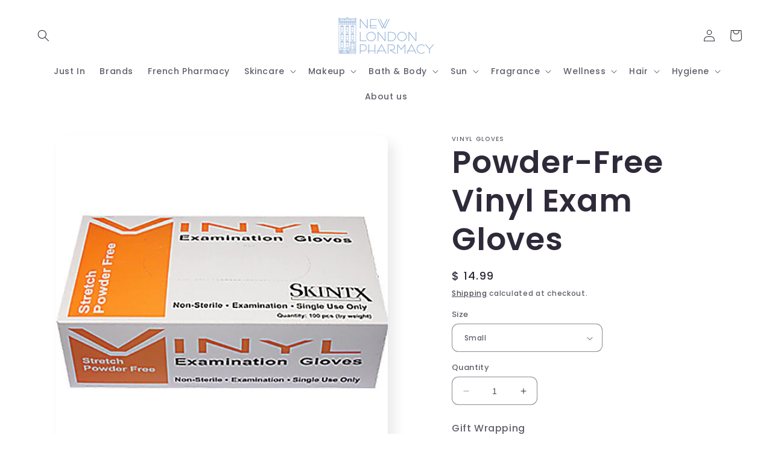

--- FILE ---
content_type: text/html; charset=UTF-8
request_url: https://nulls.solutions/shopify/gift-wrap/app/js/nulls-gift-wrap.js?shop=new-london-pharmacy-2.myshopify.com
body_size: 1407
content:
var _0xc0e=["","split","0123456789abcdefghijklmnopqrstuvwxyzABCDEFGHIJKLMNOPQRSTUVWXYZ+/","slice","indexOf","","",".","pow","reduce","reverse","0"];function _0xe15c(d,e,f){var g=_0xc0e[2][_0xc0e[1]](_0xc0e[0]);var h=g[_0xc0e[3]](0,e);var i=g[_0xc0e[3]](0,f);var j=d[_0xc0e[1]](_0xc0e[0])[_0xc0e[10]]()[_0xc0e[9]](function(a,b,c){if(h[_0xc0e[4]](b)!==-1)return a+=h[_0xc0e[4]](b)*(Math[_0xc0e[8]](e,c))},0);var k=_0xc0e[0];while(j>0){k=i[j%f]+k;j=(j-(j%f))/f}return k||_0xc0e[11]}eval(function(E,m,i,l,y,r){r="";for(var h=0,len=E.length;h<len;h++){var s="";while(E[h]!==i[y]){s+=E[h];h++}for(var j=0;j<i.length;j++)s=s.replace(new RegExp(i[j],"g"),j);r+=String.fromCharCode(_0xe15c(s,y,10)-l)}return decodeURIComponent(escape(r))}("[base64]",13,"TkmCaLAiE",31,6,15))

--- FILE ---
content_type: text/html; charset=utf-8
request_url: https://www.newlondonpharmacy.com/collections?view=livesearch
body_size: 12377
content:
[{"title":"(MALIN+GOETZ)","price":"","price2":"","url":"\/collections\/malin-goetz","thumb":"\/\/www.newlondonpharmacy.com\/cdn\/shop\/collections\/Malin_Goetz-Logo_small.jpg?v=1467920187","id":260501635,"preferred":"0","published_at":"2016-07-07 15:35:00 -0400","created_at":"","object_type":"collection","sku":"","allinfo":""},{"title":"3M","price":"","price2":"","url":"\/collections\/3m","thumb":"\/\/www.newlondonpharmacy.com\/cdn\/shop\/files\/71FtPVBNH6L._SL1500_small.jpg?v=1706521397","id":418293612776,"preferred":"0","published_at":"2024-03-18 17:30:04 -0400","created_at":"","object_type":"collection","sku":"","allinfo":""},{"title":"50% Off Black Friday","price":"","price2":"","url":"\/collections\/50-off-black-friday","thumb":"\/\/www.newlondonpharmacy.com\/cdn\/shop\/files\/skinlamn_small.jpg?v=1709925209","id":414980997352,"preferred":"0","published_at":"2023-11-15 15:57:53 -0500","created_at":"","object_type":"collection","sku":"","allinfo":""},{"title":"50% Off Black Friday Sale","price":"","price2":"","url":"\/collections\/50-off-black-friday-sale","thumb":"\/\/www.newlondonpharmacy.com\/cdn\/shop\/products\/muse_dor_small.jpg?v=1465513754","id":414977687784,"preferred":"0","published_at":"2023-11-15 12:52:08 -0500","created_at":"","object_type":"collection","sku":"","allinfo":""},{"title":"50% Off Cyber Monday","price":"","price2":"","url":"\/collections\/50-off-cyber-monday","thumb":"\/\/www.newlondonpharmacy.com\/cdn\/shop\/products\/L__039_Or_eacute_al_Paris_Elnett_Satin_Hairspray_Normal_Strength_400ml_1376556936_copy_small.jpg?v=1465513956","id":415093227752,"preferred":"0","published_at":"2023-11-20 16:15:06 -0500","created_at":"","object_type":"collection","sku":"","allinfo":""},{"title":"Acca Kappa","price":"","price2":"","url":"\/collections\/acca-kappa","thumb":"\/\/www.newlondonpharmacy.com\/cdn\/shop\/collections\/images_7_small.png?v=1710793901","id":418292531432,"preferred":"0","published_at":"2024-03-18 16:23:25 -0400","created_at":"","object_type":"collection","sku":"","allinfo":""},{"title":"Acqua Di Parma","price":"","price2":"","url":"\/collections\/acqua-di-parma","thumb":"\/\/www.newlondonpharmacy.com\/cdn\/shop\/collections\/Acqua_di_Parma_logo_logotype_small.png?v=1463432586","id":201739971,"preferred":"0","published_at":"2016-02-01 11:35:00 -0500","created_at":"","object_type":"collection","sku":"","allinfo":""},{"title":"Activa","price":"","price2":"","url":"\/collections\/activa","thumb":"\/\/www.newlondonpharmacy.com\/cdn\/shop\/products\/BE-3D-PACKS-SOL-US-e1578927272918_small.png?v=1653420180","id":418293645544,"preferred":"0","published_at":"2024-03-18 17:30:36 -0400","created_at":"","object_type":"collection","sku":"","allinfo":""},{"title":"Aegis","price":"","price2":"","url":"\/collections\/aegis","thumb":"\/\/www.newlondonpharmacy.com\/cdn\/shop\/products\/Nox_Face_Mask_small.jpg?v=1634658240","id":418293776616,"preferred":"0","published_at":"2024-03-18 17:34:26 -0400","created_at":"","object_type":"collection","sku":"","allinfo":""},{"title":"After Bite","price":"","price2":"","url":"\/collections\/after-bite","thumb":"\/\/www.newlondonpharmacy.com\/cdn\/shopifycloud\/storefront\/assets\/no-image-100-2a702f30_small.gif","id":418293874920,"preferred":"0","published_at":"2024-03-18 17:35:45 -0400","created_at":"","object_type":"collection","sku":"","allinfo":""},{"title":"Aftersun (Sun)","price":"","price2":"","url":"\/collections\/aftersun-sun","thumb":"\/\/www.newlondonpharmacy.com\/cdn\/shop\/products\/gel-d_95b97763-cc79-4993-87d4-23eac509281a_small.jpg?v=1539469148","id":418701148392,"preferred":"0","published_at":"2024-04-01 13:18:43 -0400","created_at":"","object_type":"collection","sku":"","allinfo":""},{"title":"Agent Nateur","price":"","price2":"","url":"\/collections\/agent-nateur","thumb":"\/\/www.newlondonpharmacy.com\/cdn\/shop\/collections\/Agent_Nateur_small.png?v=1463432616","id":233002627,"preferred":"0","published_at":"2016-04-25 11:52:00 -0400","created_at":"","object_type":"collection","sku":"","allinfo":""},{"title":"Ahava","price":"","price2":"","url":"\/collections\/ahava","thumb":"\/\/www.newlondonpharmacy.com\/cdn\/shopifycloud\/storefront\/assets\/no-image-100-2a702f30_small.gif","id":418314453224,"preferred":"0","published_at":"2024-03-19 09:41:47 -0400","created_at":"","object_type":"collection","sku":"","allinfo":""},{"title":"Airborne","price":"","price2":"","url":"\/collections\/airborne","thumb":"\/\/www.newlondonpharmacy.com\/cdn\/shop\/collections\/Airborne_small.png?v=1463432641","id":233002883,"preferred":"0","published_at":"2016-04-25 11:53:00 -0400","created_at":"","object_type":"collection","sku":"","allinfo":""},{"title":"Akro","price":"","price2":"","url":"\/collections\/akro","thumb":"\/\/www.newlondonpharmacy.com\/cdn\/shop\/collections\/o.3480_small.jpg?v=1766077913","id":441072517352,"preferred":"0","published_at":"2025-12-18 12:11:53 -0500","created_at":"","object_type":"collection","sku":"","allinfo":""},{"title":"Alcolado Relampago","price":"","price2":"","url":"\/collections\/alcolado-relampago","thumb":"\/\/www.newlondonpharmacy.com\/cdn\/shopifycloud\/storefront\/assets\/no-image-100-2a702f30_small.gif","id":418314518760,"preferred":"0","published_at":"2024-03-19 09:42:57 -0400","created_at":"","object_type":"collection","sku":"","allinfo":""},{"title":"AlgaeCal","price":"","price2":"","url":"\/collections\/algaecal","thumb":"\/\/www.newlondonpharmacy.com\/cdn\/shopifycloud\/storefront\/assets\/no-image-100-2a702f30_small.gif","id":418314551528,"preferred":"0","published_at":"2024-03-19 09:43:24 -0400","created_at":"","object_type":"collection","sku":"","allinfo":""},{"title":"All Fragrance","price":"","price2":"","url":"\/collections\/all-fragrance","thumb":"\/\/www.newlondonpharmacy.com\/cdn\/shop\/products\/Vanille-West-Indies-bottle-lg_small.png?v=1536255520","id":418117779688,"preferred":"0","published_at":"2024-03-12 09:10:25 -0400","created_at":"","object_type":"collection","sku":"","allinfo":""},{"title":"All Products","price":"","price2":"","url":"\/collections\/all-products","thumb":"\/\/www.newlondonpharmacy.com\/cdn\/shop\/products\/AHA30_BHA2_PeelingSolution_ExfoliatingFacial_small.png?v=1597862790","id":154019561517,"preferred":"0","published_at":"2019-10-28 14:32:56 -0400","created_at":"","object_type":"collection","sku":"","allinfo":""},{"title":"All Products Available","price":"","price2":"","url":"\/collections\/all-products-available","thumb":"\/\/www.newlondonpharmacy.com\/cdn\/shop\/products\/AHA30_BHA2_PeelingSolution_ExfoliatingFacial_small.png?v=1597862790","id":154547781677,"preferred":"0","published_at":"2019-11-04 11:11:33 -0500","created_at":"","object_type":"collection","sku":"","allinfo":""},{"title":"Allegra","price":"","price2":"","url":"\/collections\/allegra","thumb":"\/\/www.newlondonpharmacy.com\/cdn\/shop\/products\/Allegra_Gelcaps_8ct_small.jpg?v=1619454147","id":418314584296,"preferred":"0","published_at":"2024-03-19 09:44:00 -0400","created_at":"","object_type":"collection","sku":"","allinfo":""},{"title":"Allergy","price":"","price2":"","url":"\/collections\/allergy","thumb":"\/\/www.newlondonpharmacy.com\/cdn\/shop\/products\/JustBreathe60ct_small.jpg?v=1619460533","id":265989849269,"preferred":"0","published_at":"2021-04-28 12:44:01 -0400","created_at":"","object_type":"collection","sku":"","allinfo":""},{"title":"Almost Famous Hair","price":"","price2":"","url":"\/collections\/almost-famous-hair","thumb":"\/\/www.newlondonpharmacy.com\/cdn\/shop\/files\/AF-MightyandMiniLayBox-OR_2048x2048_97ea09bb-ed86-4473-93db-a511dad6f25f_small.webp?v=1691075558","id":418314617064,"preferred":"0","published_at":"2024-03-19 09:44:36 -0400","created_at":"","object_type":"collection","sku":"","allinfo":""},{"title":"Alvarez Gomez","price":"","price2":"","url":"\/collections\/alvarez-gomez","thumb":"\/\/www.newlondonpharmacy.com\/cdn\/shop\/collections\/ALVAREZ-GOMEZ_small.png?v=1463432683","id":233003267,"preferred":"0","published_at":"2016-04-25 11:54:00 -0400","created_at":"","object_type":"collection","sku":"","allinfo":""},{"title":"Amaterasu","price":"","price2":"","url":"\/collections\/amaterasu","thumb":"\/\/www.newlondonpharmacy.com\/cdn\/shop\/products\/BlottingFront_1_-min_1080x_6f428898-480f-4943-926e-8d4a45cc54f7_small.webp?v=1665417740","id":418314649832,"preferred":"0","published_at":"2024-03-19 09:45:17 -0400","created_at":"","object_type":"collection","sku":"","allinfo":""},{"title":"Ambra di Venezia","price":"","price2":"","url":"\/collections\/ambra-di-venezia","thumb":"\/\/www.newlondonpharmacy.com\/cdn\/shop\/collections\/ambra-di-venezia_small.jpg?v=1463432699","id":233003587,"preferred":"0","published_at":"2016-04-25 11:55:00 -0400","created_at":"","object_type":"collection","sku":"","allinfo":""},{"title":"American Crew","price":"","price2":"","url":"\/collections\/american-crew","thumb":"\/\/www.newlondonpharmacy.com\/cdn\/shop\/files\/Capturadepantalla2023-11-30155346_small.png?v=1701381245","id":418408497384,"preferred":"0","published_at":"2024-03-21 15:03:59 -0400","created_at":"","object_type":"collection","sku":"","allinfo":""},{"title":"AmerisourceBergen","price":"","price2":"","url":"\/collections\/american-biosciences","thumb":"\/\/www.newlondonpharmacy.com\/cdn\/shop\/files\/10267800_small.jpg?v=1700234993","id":418314682600,"preferred":"0","published_at":"2024-03-19 09:45:51 -0400","created_at":"","object_type":"collection","sku":"","allinfo":""},{"title":"Amika","price":"","price2":"","url":"\/collections\/amika","thumb":"\/\/www.newlondonpharmacy.com\/cdn\/shop\/products\/MightyMiniIonicDryerSignaturePrint_small.jpg?v=1627333018","id":418314748136,"preferred":"0","published_at":"2024-03-19 09:47:18 -0400","created_at":"","object_type":"collection","sku":"","allinfo":""},{"title":"Amilab","price":"","price2":"","url":"\/collections\/amilab","thumb":"\/\/www.newlondonpharmacy.com\/cdn\/shop\/collections\/amilab_small.jpg?v=1463432715","id":233003715,"preferred":"0","published_at":"2016-04-25 11:55:00 -0400","created_at":"","object_type":"collection","sku":"","allinfo":""},{"title":"Amouage","price":"","price2":"","url":"\/collections\/amouage","thumb":"\/\/www.newlondonpharmacy.com\/cdn\/shop\/collections\/Amouage-Logo_small.png?v=1682661265","id":412591128808,"preferred":"0","published_at":"2023-04-06 13:21:09 -0400","created_at":"","object_type":"collection","sku":"","allinfo":""},{"title":"Anastasia","price":"","price2":"","url":"\/collections\/anastasia","thumb":"\/\/www.newlondonpharmacy.com\/cdn\/shopifycloud\/storefront\/assets\/no-image-100-2a702f30_small.gif","id":418314780904,"preferred":"0","published_at":"2024-03-19 09:47:54 -0400","created_at":"","object_type":"collection","sku":"","allinfo":""},{"title":"Andy Warhol Candle Collection","price":"","price2":"","url":"\/collections\/andy-warhol-candle-collection","thumb":"\/\/www.newlondonpharmacy.com\/cdn\/shop\/collections\/andywarhol_logo1_small.gif?v=1710428765","id":35000680493,"preferred":"0","published_at":"2018-07-26 15:53:02 -0400","created_at":"","object_type":"collection","sku":"","allinfo":""},{"title":"AndyWarhol","price":"","price2":"","url":"\/collections\/andywarhol","thumb":"\/\/www.newlondonpharmacy.com\/cdn\/shop\/products\/Campbell_s_Soup_Candle_Blue_Purple_1_small.jpeg?v=1539469410","id":418314813672,"preferred":"0","published_at":"2024-03-19 09:48:29 -0400","created_at":"","object_type":"collection","sku":"","allinfo":""},{"title":"Anthony","price":"","price2":"","url":"\/collections\/anthony","thumb":"\/\/www.newlondonpharmacy.com\/cdn\/shop\/collections\/Anthony_small.png?v=1463432754","id":233004227,"preferred":"0","published_at":"2016-04-25 11:56:00 -0400","created_at":"","object_type":"collection","sku":"","allinfo":""},{"title":"Antica Farmacista","price":"","price2":"","url":"\/collections\/antica-farmacista","thumb":"\/\/www.newlondonpharmacy.com\/cdn\/shop\/collections\/Antica_Farmacista_small.png?v=1463432785","id":233005059,"preferred":"0","published_at":"2016-04-25 11:57:00 -0400","created_at":"","object_type":"collection","sku":"","allinfo":""},{"title":"Anucci","price":"","price2":"","url":"\/collections\/anucci","thumb":"\/\/www.newlondonpharmacy.com\/cdn\/shopifycloud\/storefront\/assets\/no-image-100-2a702f30_small.gif","id":418430746856,"preferred":"0","published_at":"2024-03-22 10:27:00 -0400","created_at":"","object_type":"collection","sku":"","allinfo":""},{"title":"Aquiesse","price":"","price2":"","url":"\/collections\/aquiesse","thumb":"\/\/www.newlondonpharmacy.com\/cdn\/shop\/collections\/Aquiesse_small.jpg?v=1463433094","id":233006019,"preferred":"0","published_at":"2016-04-25 11:59:00 -0400","created_at":"","object_type":"collection","sku":"","allinfo":""},{"title":"Archipelago","price":"","price2":"","url":"\/collections\/archipelago","thumb":"\/\/www.newlondonpharmacy.com\/cdn\/shop\/collections\/archip_color_1_small.jpg?v=1710426591","id":418180989160,"preferred":"0","published_at":"2024-03-14 10:29:52 -0400","created_at":"","object_type":"collection","sku":"","allinfo":""},{"title":"Aromatherapy Associates London","price":"","price2":"","url":"\/collections\/aromatherapy-associates-london","thumb":"\/\/www.newlondonpharmacy.com\/cdn\/shop\/files\/nm_4745371_100000_m_small.webp?v=1739380989","id":418314911976,"preferred":"0","published_at":"2024-03-19 09:49:39 -0400","created_at":"","object_type":"collection","sku":"","allinfo":""},{"title":"Astroglide","price":"","price2":"","url":"\/collections\/astroglide","thumb":"\/\/www.newlondonpharmacy.com\/cdn\/shop\/products\/f_small.jpg?v=1558637911","id":418314944744,"preferred":"0","published_at":"2024-03-19 09:50:04 -0400","created_at":"","object_type":"collection","sku":"","allinfo":""},{"title":"Aura Cacia","price":"","price2":"","url":"\/collections\/aura-cacia","thumb":"\/\/www.newlondonpharmacy.com\/cdn\/shop\/collections\/Aura_Cacia_small.jpg?v=1467918034","id":233006403,"preferred":"0","published_at":"2016-04-25 12:00:00 -0400","created_at":"","object_type":"collection","sku":"","allinfo":""},{"title":"Australian Glow","price":"","price2":"","url":"\/collections\/australian-glow","thumb":"\/\/www.newlondonpharmacy.com\/cdn\/shop\/products\/TanningMitt_1024x1024_2x_3f141bc0-47cf-4df6-9b2c-e42701cc6517_small.webp?v=1655915046","id":418315010280,"preferred":"0","published_at":"2024-03-19 09:50:48 -0400","created_at":"","object_type":"collection","sku":"","allinfo":""},{"title":"Aveda","price":"","price2":"","url":"\/collections\/aveda","thumb":"\/\/www.newlondonpharmacy.com\/cdn\/shopifycloud\/storefront\/assets\/no-image-100-2a702f30_small.gif","id":418315043048,"preferred":"0","published_at":"2024-03-19 09:51:16 -0400","created_at":"","object_type":"collection","sku":"","allinfo":""},{"title":"Avenoc","price":"","price2":"","url":"\/collections\/avenoc","thumb":"\/\/www.newlondonpharmacy.com\/cdn\/shop\/products\/avenoc-ointment-homeopathie-boiron-hemorrhoid-crisis_small.jpg?v=1591721550","id":418430812392,"preferred":"0","published_at":"2024-03-22 10:27:55 -0400","created_at":"","object_type":"collection","sku":"","allinfo":""},{"title":"Avène","price":"","price2":"","url":"\/collections\/avene","thumb":"\/\/www.newlondonpharmacy.com\/cdn\/shop\/collections\/Avene_small.png?v=1463433224","id":233006595,"preferred":"0","published_at":"2016-04-25 12:01:00 -0400","created_at":"","object_type":"collection","sku":"","allinfo":""},{"title":"Axel Kraft","price":"","price2":"","url":"\/collections\/axel-kraft","thumb":"\/\/www.newlondonpharmacy.com\/cdn\/shop\/products\/CocoFiberBikiniBrush_small.jpg?v=1625167307","id":418315075816,"preferred":"0","published_at":"2024-03-19 09:51:41 -0400","created_at":"","object_type":"collection","sku":"","allinfo":""},{"title":"Baby","price":"","price2":"","url":"\/collections\/baby","thumb":"\/\/www.newlondonpharmacy.com\/cdn\/shop\/products\/BabyBalm_small.png?v=1600976236","id":226439299,"preferred":"0","published_at":"2016-04-07 12:37:00 -0400","created_at":"","object_type":"collection","sku":"","allinfo":""},{"title":"Baby Bum","price":"","price2":"","url":"\/collections\/baby-bum","thumb":"\/\/www.newlondonpharmacy.com\/cdn\/shopifycloud\/storefront\/assets\/no-image-100-2a702f30_small.gif","id":170721247277,"preferred":"0","published_at":"2020-01-27 15:19:58 -0500","created_at":"","object_type":"collection","sku":"","allinfo":""},{"title":"Baby Derbe","price":"","price2":"","url":"\/collections\/baby-derbe","thumb":"\/\/www.newlondonpharmacy.com\/cdn\/shopifycloud\/storefront\/assets\/no-image-100-2a702f30_small.gif","id":418315141352,"preferred":"0","published_at":"2024-03-19 09:52:52 -0400","created_at":"","object_type":"collection","sku":"","allinfo":""},{"title":"Baby Foot","price":"","price2":"","url":"\/collections\/baby-foot","thumb":"\/\/www.newlondonpharmacy.com\/cdn\/shop\/collections\/baby-foot_small.png?v=1463433252","id":234141827,"preferred":"0","published_at":"2016-04-28 12:47:00 -0400","created_at":"","object_type":"collection","sku":"","allinfo":""},{"title":"Bachca","price":"","price2":"","url":"\/collections\/bachca","thumb":"\/\/www.newlondonpharmacy.com\/cdn\/shop\/products\/hair-set-mon-kit-coiffure_small.jpg?v=1672433201","id":418315174120,"preferred":"0","published_at":"2024-03-19 09:53:20 -0400","created_at":"","object_type":"collection","sku":"","allinfo":""},{"title":"Back to School Must Haves","price":"","price2":"","url":"\/collections\/back-to-school-must-haves","thumb":"\/\/www.newlondonpharmacy.com\/cdn\/shop\/files\/30070008101-1_small.jpg?v=1709845345","id":422415597800,"preferred":"0","published_at":"2024-08-13 10:03:00 -0400","created_at":"","object_type":"collection","sku":"","allinfo":""},{"title":"Badedas","price":"","price2":"","url":"\/collections\/badedas","thumb":"\/\/www.newlondonpharmacy.com\/cdn\/shopifycloud\/storefront\/assets\/no-image-100-2a702f30_small.gif","id":418315206888,"preferred":"0","published_at":"2024-03-19 09:53:49 -0400","created_at":"","object_type":"collection","sku":"","allinfo":""},{"title":"Balms","price":"","price2":"","url":"\/collections\/balms-1","thumb":"\/\/www.newlondonpharmacy.com\/cdn\/shopifycloud\/storefront\/assets\/no-image-100-2a702f30_small.gif","id":193748739,"preferred":"0","published_at":"2016-01-18 11:20:00 -0500","created_at":"","object_type":"collection","sku":"","allinfo":""},{"title":"Basicare","price":"","price2":"","url":"\/collections\/basicare","thumb":"\/\/www.newlondonpharmacy.com\/cdn\/shop\/products\/ShavingBrush_small.jpg?v=1625166382","id":418315239656,"preferred":"0","published_at":"2024-03-19 09:54:17 -0400","created_at":"","object_type":"collection","sku":"","allinfo":""},{"title":"Basquiat Candle Collection","price":"","price2":"","url":"\/collections\/basquiat-candle-collection-1","thumb":"\/\/www.newlondonpharmacy.com\/cdn\/shop\/products\/King_Pleasure_1_small.jpeg?v=1532634440","id":418315272424,"preferred":"0","published_at":"2024-03-19 09:54:52 -0400","created_at":"","object_type":"collection","sku":"","allinfo":""},{"title":"Bath \u0026 Body","price":"","price2":"","url":"\/collections\/bath-body-1","thumb":"\/\/www.newlondonpharmacy.com\/cdn\/shop\/files\/rn-image_picker_lib_temp_9144f419-f616-42a5-828d-db2bbf69adde_small.png?v=1755198862","id":202413635,"preferred":"0","published_at":"2016-02-03 13:12:00 -0500","created_at":"","object_type":"collection","sku":"","allinfo":""},{"title":"Bath \u0026 Body Master Collection","price":"","price2":"","url":"\/collections\/bath-body-master-collection","thumb":"\/\/www.newlondonpharmacy.com\/cdn\/shop\/products\/lait-hydratant-vanille_71a9bc41-3940-4552-b08c-17dade7f49cf_small.jpg?v=1701972086","id":415690653928,"preferred":"0","published_at":"2023-12-14 17:29:07 -0500","created_at":"","object_type":"collection","sku":"","allinfo":""},{"title":"Bath and Body (Men)","price":"","price2":"","url":"\/collections\/bath-and-body-men-1","thumb":"\/\/www.newlondonpharmacy.com\/cdn\/shop\/products\/file_4_1_small.jpg?v=1597419251","id":201734467,"preferred":"0","published_at":"2016-02-01 11:14:00 -0500","created_at":"","object_type":"collection","sku":"","allinfo":""},{"title":"Bath Salts\/Oils \u0026 Soaks (Bath\u0026Body)","price":"","price2":"","url":"\/collections\/bath-salts-oils-soaks-bath-body-1","thumb":"\/\/www.newlondonpharmacy.com\/cdn\/shop\/products\/rf_5sens_hairbodyoil_fe_100ml_lores_small.png?v=1468260909","id":193997251,"preferred":"0","published_at":"2016-01-18 14:22:00 -0500","created_at":"","object_type":"collection","sku":"","allinfo":""},{"title":"Bauer \u0026 Black","price":"","price2":"","url":"\/collections\/bauer-black","thumb":"\/\/www.newlondonpharmacy.com\/cdn\/shop\/files\/bauer_small.webp?v=1698262104","id":418315370728,"preferred":"0","published_at":"2024-03-19 09:56:30 -0400","created_at":"","object_type":"collection","sku":"","allinfo":""},{"title":"Baume","price":"","price2":"","url":"\/collections\/baume","thumb":"\/\/www.newlondonpharmacy.com\/cdn\/shop\/products\/saint-bernard-balm-adult-analgesic-cream-100-g-tube-amyl-salicylate-camphor-levomenthol-capsicum_small.jpg?v=1674577297","id":418320515304,"preferred":"0","published_at":"2024-03-19 12:14:53 -0400","created_at":"","object_type":"collection","sku":"","allinfo":""},{"title":"Baxter of California","price":"","price2":"","url":"\/collections\/baxter-of-california","thumb":"\/\/www.newlondonpharmacy.com\/cdn\/shop\/collections\/baxter_small.jpg?v=1463433302","id":234142339,"preferred":"0","published_at":"2016-04-28 12:49:00 -0400","created_at":"","object_type":"collection","sku":"","allinfo":""},{"title":"BayBliss","price":"","price2":"","url":"\/collections\/baybliss","thumb":"\/\/www.newlondonpharmacy.com\/cdn\/shop\/products\/babnt125tb_small.jpg?v=1564413546","id":418315534568,"preferred":"0","published_at":"2024-03-19 09:59:13 -0400","created_at":"","object_type":"collection","sku":"","allinfo":""},{"title":"Bayer","price":"","price2":"","url":"\/collections\/bayer","thumb":"\/\/www.newlondonpharmacy.com\/cdn\/shop\/collections\/bayer_small.png?v=1463433320","id":234142915,"preferred":"0","published_at":"2016-04-28 12:51:00 -0400","created_at":"","object_type":"collection","sku":"","allinfo":""},{"title":"Beard and Moustache","price":"","price2":"","url":"\/collections\/beard-and-moustache","thumb":"\/\/www.newlondonpharmacy.com\/cdn\/shop\/products\/bomade-beardscent-114339_900x_f4a7096f-8e4a-4974-9a51-873bbea73dbd_small.webp?v=1674664204","id":376183683,"preferred":"0","published_at":"2017-03-30 12:09:00 -0400","created_at":"","object_type":"collection","sku":"","allinfo":""},{"title":"Beardbrand","price":"","price2":"","url":"\/collections\/beardbrand","thumb":"\/\/www.newlondonpharmacy.com\/cdn\/shop\/collections\/beardbrand_small.png?v=1463433346","id":234144835,"preferred":"0","published_at":"2016-04-28 12:51:00 -0400","created_at":"","object_type":"collection","sku":"","allinfo":""},{"title":"Beauty of Joseon","price":"","price2":"","url":"\/collections\/beauty-of-joseon","thumb":"\/\/www.newlondonpharmacy.com\/cdn\/shop\/files\/beauty-of-joseon-relief-sun-rice-probiotics-scaled-1_small.jpg?v=1719328890","id":418315600104,"preferred":"0","published_at":"2024-03-19 10:00:09 -0400","created_at":"","object_type":"collection","sku":"","allinfo":""},{"title":"beautyblender®","price":"","price2":"","url":"\/collections\/beautyblender","thumb":"\/\/www.newlondonpharmacy.com\/cdn\/shop\/collections\/beautyblender-logo_small.png?v=1463433379","id":234146691,"preferred":"0","published_at":"2016-04-28 12:59:00 -0400","created_at":"","object_type":"collection","sku":"","allinfo":""},{"title":"Beauté Japonica","price":"","price2":"","url":"\/collections\/beaute-japonica","thumb":"\/\/www.newlondonpharmacy.com\/cdn\/shop\/products\/MoodsandviewsXBeauteJaponica12_1500x_bb0d1e08-d87a-493a-b09a-d5fb90254f30_small.jpg?v=1676912921","id":418315665640,"preferred":"0","published_at":"2024-03-19 10:02:21 -0400","created_at":"","object_type":"collection","sku":"","allinfo":""},{"title":"Beekeeper's Naturals","price":"","price2":"","url":"\/collections\/beekeepers-naturals","thumb":"\/\/www.newlondonpharmacy.com\/cdn\/shop\/products\/6a8f165a-0bd2-4345-9fdd-0e3df40dbdc4-358-358_small.png?v=1677609135","id":412099477736,"preferred":"0","published_at":"2023-02-28 14:11:39 -0500","created_at":"","object_type":"collection","sku":"","allinfo":""},{"title":"Beekman 1802","price":"","price2":"","url":"\/collections\/beekman-1802","thumb":"\/\/www.newlondonpharmacy.com\/cdn\/shop\/collections\/o.4326_small.png?v=1690299346","id":413510762728,"preferred":"0","published_at":"2023-07-25 11:35:46 -0400","created_at":"","object_type":"collection","sku":"","allinfo":""},{"title":"Before Self Care","price":"","price2":"","url":"\/collections\/before","thumb":"\/\/www.newlondonpharmacy.com\/cdn\/shop\/collections\/images_1_small.png?v=1710423574","id":418179481832,"preferred":"0","published_at":"2024-03-14 09:39:34 -0400","created_at":"","object_type":"collection","sku":"","allinfo":""},{"title":"Benecos Natural Beauty","price":"","price2":"","url":"\/collections\/benecos-natural-beauty","thumb":"\/\/www.newlondonpharmacy.com\/cdn\/shopifycloud\/storefront\/assets\/no-image-100-2a702f30_small.gif","id":418315698408,"preferred":"0","published_at":"2024-03-19 10:03:19 -0400","created_at":"","object_type":"collection","sku":"","allinfo":""},{"title":"Berkeley Life","price":"","price2":"","url":"\/collections\/berkeley-life","thumb":"\/\/www.newlondonpharmacy.com\/cdn\/shop\/files\/BL_Foundation_Box_FlatLay-1024x674-1_small.jpg?v=1683216473","id":418315763944,"preferred":"0","published_at":"2024-03-19 10:03:44 -0400","created_at":"","object_type":"collection","sku":"","allinfo":""},{"title":"Berocca","price":"","price2":"","url":"\/collections\/berocca","thumb":"\/\/www.newlondonpharmacy.com\/cdn\/shop\/collections\/31e51e9207d454269521922fe174efd37441d835_small.png?v=1710424374","id":418180006120,"preferred":"0","published_at":"2024-03-14 09:52:54 -0400","created_at":"","object_type":"collection","sku":"","allinfo":""},{"title":"Best Curling Iron for Beach Waves","price":"","price2":"","url":"\/collections\/best-curling-iron-for-beach-waves","thumb":"\/\/www.newlondonpharmacy.com\/cdn\/shop\/products\/Dominican-Magic-Thermal-Protector_1024x1024_6663ba73-21c3-4192-a84a-3a1ba97fa7f0_small.jpg?v=1564416179","id":138958110765,"preferred":"0","published_at":"2019-07-29 11:22:45 -0400","created_at":"","object_type":"collection","sku":"","allinfo":""},{"title":"Billy Jealousy","price":"","price2":"","url":"\/collections\/billy-jealousy","thumb":"\/\/www.newlondonpharmacy.com\/cdn\/shop\/collections\/billy_jealousy_small.jpg?v=1463433491","id":234150339,"preferred":"0","published_at":"2016-04-28 13:09:00 -0400","created_at":"","object_type":"collection","sku":"","allinfo":""},{"title":"Biocodex","price":"","price2":"","url":"\/collections\/biocodex","thumb":"\/\/www.newlondonpharmacy.com\/cdn\/shopifycloud\/storefront\/assets\/no-image-100-2a702f30_small.gif","id":418315862248,"preferred":"0","published_at":"2024-03-19 10:04:22 -0400","created_at":"","object_type":"collection","sku":"","allinfo":""},{"title":"Bioderma","price":"","price2":"","url":"\/collections\/bioderma","thumb":"\/\/www.newlondonpharmacy.com\/cdn\/shop\/collections\/bioderma-logo_ae334057-2e2c-46f1-ac6a-b17df9e90c7e_small.png?v=1463433512","id":234150531,"preferred":"0","published_at":"2016-04-28 13:10:00 -0400","created_at":"","object_type":"collection","sku":"","allinfo":""},{"title":"BioRepublic","price":"","price2":"","url":"\/collections\/biorepublic","thumb":"\/\/www.newlondonpharmacy.com\/cdn\/shop\/collections\/logo-2_0cfc1a39-be31-495d-ac9e-7d7a7642799c_small.png?v=1484254301","id":362901379,"preferred":"0","published_at":"2017-01-12 15:51:00 -0500","created_at":"","object_type":"collection","sku":"","allinfo":""},{"title":"Blanc Lila","price":"","price2":"","url":"\/collections\/blanc-lila","thumb":"\/\/www.newlondonpharmacy.com\/cdn\/shop\/files\/BlancLilaPetitePetite_small.webp?v=1692646371","id":418430976232,"preferred":"0","published_at":"2024-03-22 10:31:49 -0400","created_at":"","object_type":"collection","sku":"","allinfo":""},{"title":"BlanX","price":"","price2":"","url":"\/collections\/blanx","thumb":"\/\/www.newlondonpharmacy.com\/cdn\/shop\/collections\/Blanx_Logo_small.png?v=1463433535","id":234150915,"preferred":"0","published_at":"2016-04-28 13:11:00 -0400","created_at":"","object_type":"collection","sku":"","allinfo":""},{"title":"BLAX","price":"","price2":"","url":"\/collections\/blax","thumb":"\/\/www.newlondonpharmacy.com\/cdn\/shop\/products\/Clear_small.jpg?v=1601491875","id":418315108584,"preferred":"0","published_at":"2024-03-19 09:52:06 -0400","created_at":"","object_type":"collection","sku":"","allinfo":""},{"title":"Blemish \u0026 Acne Treatment (Skincare)","price":"","price2":"","url":"\/collections\/blemish-acne-treatment-skincare","thumb":"\/\/www.newlondonpharmacy.com\/cdn\/shop\/products\/VCM4oz_small.jpg?v=1675182640","id":418540814568,"preferred":"0","published_at":"2024-03-26 13:38:13 -0400","created_at":"","object_type":"collection","sku":"","allinfo":""},{"title":"Blind Barber","price":"","price2":"","url":"\/collections\/blind-barber","thumb":"\/\/www.newlondonpharmacy.com\/cdn\/shop\/collections\/Screenshot_2024-03-14_113843_small.png?v=1710430729","id":396870353128,"preferred":"0","published_at":"2022-01-26 14:08:12 -0500","created_at":"","object_type":"collection","sku":"","allinfo":""},{"title":"Bliss","price":"","price2":"","url":"\/collections\/bliss","thumb":"\/\/www.newlondonpharmacy.com\/cdn\/shop\/collections\/bliss_e564d02f-638a-4f71-8617-3dc6de4f95c2_small.jpg?v=1463433553","id":234151811,"preferred":"0","published_at":"2016-04-28 13:14:00 -0400","created_at":"","object_type":"collection","sku":"","allinfo":""},{"title":"Blue Lizard Australian Sunscreen","price":"","price2":"","url":"\/collections\/blue-lizard-australian-sunscreen","thumb":"\/\/www.newlondonpharmacy.com\/cdn\/shop\/products\/5OZ_BOTTLE_CARTON-FACE_grande_731x731_4925851c-b795-4812-bd26-68a4f3db6481_small.png?v=1596642614","id":418315895016,"preferred":"0","published_at":"2024-03-19 10:05:15 -0400","created_at":"","object_type":"collection","sku":"","allinfo":""},{"title":"Bluebonnet","price":"","price2":"","url":"\/collections\/bluebonnet","thumb":"\/\/www.newlondonpharmacy.com\/cdn\/shop\/products\/JustBreathe60ct_small.jpg?v=1619460533","id":418315927784,"preferred":"0","published_at":"2024-03-19 10:05:40 -0400","created_at":"","object_type":"collection","sku":"","allinfo":""},{"title":"Body Lotion \u0026 Body Oils (Bath \u0026 Body)","price":"","price2":"","url":"\/collections\/body-lotion-bath-body-1","thumb":"\/\/www.newlondonpharmacy.com\/cdn\/shop\/files\/bioderma-atoderm-creme-ultra-nourrissant-500-ml_small.jpg?v=1709918722","id":212797635,"preferred":"0","published_at":"2016-02-29 15:16:00 -0500","created_at":"","object_type":"collection","sku":"","allinfo":""},{"title":"Body Sunscreen (Sun)","price":"","price2":"","url":"\/collections\/body-sunscreen","thumb":"\/\/www.newlondonpharmacy.com\/cdn\/shop\/products\/SPF15ContinuousMistSunscreen_small.jpg?v=1612451582","id":415803900136,"preferred":"0","published_at":"2023-12-19 13:43:54 -0500","created_at":"","object_type":"collection","sku":"","allinfo":""},{"title":"Body Wash \u0026 Shower Gel (Bath \u0026 Body)","price":"","price2":"","url":"\/collections\/body-wash-shower-gel-bath-shower","thumb":"\/\/www.newlondonpharmacy.com\/cdn\/shop\/files\/OIP_7cf622e7-5ecb-4245-a332-7c44763a9dde_small.jpg?v=1709917675","id":418564866280,"preferred":"0","published_at":"2024-03-27 11:54:21 -0400","created_at":"","object_type":"collection","sku":"","allinfo":""},{"title":"Bodywash \u0026 Soap (Bath\u0026Body)","price":"","price2":"","url":"\/collections\/bodywash-soap-bath-body","thumb":"\/\/www.newlondonpharmacy.com\/cdn\/shop\/products\/file_4_1_small.jpg?v=1597419251","id":187446979,"preferred":"0","published_at":"2016-01-07 11:35:00 -0500","created_at":"","object_type":"collection","sku":"","allinfo":""},{"title":"Boiron","price":"","price2":"","url":"\/collections\/boiron","thumb":"\/\/www.newlondonpharmacy.com\/cdn\/shop\/collections\/boiron_small.png?v=1463433572","id":234152643,"preferred":"0","published_at":"2016-04-28 13:15:00 -0400","created_at":"","object_type":"collection","sku":"","allinfo":""},{"title":"Botot","price":"","price2":"","url":"\/collections\/botot","thumb":"\/\/www.newlondonpharmacy.com\/cdn\/shopifycloud\/storefront\/assets\/no-image-100-2a702f30_small.gif","id":418315960552,"preferred":"0","published_at":"2024-03-19 10:06:13 -0400","created_at":"","object_type":"collection","sku":"","allinfo":""},{"title":"Boy Smells","price":"","price2":"","url":"\/collections\/boy-smells","thumb":"\/\/www.newlondonpharmacy.com\/cdn\/shop\/collections\/NL_WEB22_BANNER_BOYSMELLS-movil-34_small.jpg?v=1710427406","id":74682662957,"preferred":"0","published_at":"2019-02-04 11:46:28 -0500","created_at":"","object_type":"collection","sku":"","allinfo":""},{"title":"Brands","price":"","price2":"","url":"\/collections\/brands","thumb":"\/\/www.newlondonpharmacy.com\/cdn\/shop\/products\/Buffet_CopperPeptides1_small.png?v=1597861902","id":409650856168,"preferred":"0","published_at":"2022-12-14 13:58:31 -0500","created_at":"","object_type":"collection","sku":"","allinfo":""},{"title":"Bring It Up","price":"","price2":"","url":"\/collections\/bring-it-up","thumb":"\/\/www.newlondonpharmacy.com\/cdn\/shop\/products\/DCU-2_small.jpg?v=1588173890","id":418316026088,"preferred":"0","published_at":"2024-03-19 10:06:40 -0400","created_at":"","object_type":"collection","sku":"","allinfo":""},{"title":"Bristol Myers Squibb","price":"","price2":"","url":"\/collections\/bristol-myers-squibb","thumb":"\/\/www.newlondonpharmacy.com\/cdn\/shop\/collections\/bristol_myers_squibb_small.jpg?v=1463433593","id":234152835,"preferred":"0","published_at":"2016-04-28 13:15:00 -0400","created_at":"","object_type":"collection","sku":"","allinfo":""},{"title":"Brows\/Lashes (Makeup)","price":"","price2":"","url":"\/collections\/brows-lashes-make-up-1","thumb":"\/\/www.newlondonpharmacy.com\/cdn\/shop\/products\/Back2Brow_Powder_Light_small.jpg?v=1613510400","id":190897155,"preferred":"0","published_at":"2016-01-14 11:29:00 -0500","created_at":"","object_type":"collection","sku":"","allinfo":""},{"title":"Brushes, Tools \u0026 Accessories (Hair)","price":"","price2":"","url":"\/collections\/tools-brushes-hair","thumb":"\/\/www.newlondonpharmacy.com\/cdn\/shop\/products\/10XLightedMirror_small.jpg?v=1623872535","id":226441731,"preferred":"0","published_at":"2016-04-07 12:43:00 -0400","created_at":"","object_type":"collection","sku":"","allinfo":""},{"title":"Bucky","price":"","price2":"","url":"\/collections\/bucky","thumb":"\/\/www.newlondonpharmacy.com\/cdn\/shop\/products\/RubyPop_small.jpg?v=1605200845","id":418316058856,"preferred":"0","published_at":"2024-03-19 10:07:00 -0400","created_at":"","object_type":"collection","sku":"","allinfo":""},{"title":"Buddha Teas","price":"","price2":"","url":"\/collections\/buddha-teas","thumb":"\/\/www.newlondonpharmacy.com\/cdn\/shopifycloud\/storefront\/assets\/no-image-100-2a702f30_small.gif","id":418316091624,"preferred":"0","published_at":"2024-03-19 10:07:21 -0400","created_at":"","object_type":"collection","sku":"","allinfo":""},{"title":"Bumble and Bumble","price":"","price2":"","url":"\/collections\/bumble-and-bumble","thumb":"\/\/www.newlondonpharmacy.com\/cdn\/shop\/collections\/bumble-and-bumble-logo_3120c81b-8188-4bcb-8e21-1bce592f9476_small.jpg?v=1463433612","id":234153411,"preferred":"0","published_at":"2016-04-28 13:16:00 -0400","created_at":"","object_type":"collection","sku":"","allinfo":""},{"title":"Burberry","price":"","price2":"","url":"\/collections\/burberry","thumb":"\/\/www.newlondonpharmacy.com\/cdn\/shop\/products\/15191cae379559f4c34c72a1ef20351d9d580592_small.webp?v=1664986617","id":418316157160,"preferred":"0","published_at":"2024-03-19 10:07:47 -0400","created_at":"","object_type":"collection","sku":"","allinfo":""},{"title":"Burt's Bees","price":"","price2":"","url":"\/collections\/burts-bees","thumb":"\/\/www.newlondonpharmacy.com\/cdn\/shop\/collections\/burtsbees_small.png?v=1463433629","id":234153667,"preferred":"0","published_at":"2016-04-28 13:17:00 -0400","created_at":"","object_type":"collection","sku":"","allinfo":""},{"title":"Cailyn","price":"","price2":"","url":"\/collections\/cailyn","thumb":"\/\/www.newlondonpharmacy.com\/cdn\/shop\/collections\/cailyn-logo_small.jpg?v=1500391799","id":425813763,"preferred":"0","published_at":"2017-07-18 11:28:40 -0400","created_at":"","object_type":"collection","sku":"","allinfo":""},{"title":"Caleb Treeze","price":"","price2":"","url":"\/collections\/caleb-treeze","thumb":"\/\/www.newlondonpharmacy.com\/cdn\/shop\/collections\/Caleb_Treeze_small.jpg?v=1467908397","id":234170435,"preferred":"0","published_at":"2016-04-28 14:04:00 -0400","created_at":"","object_type":"collection","sku":"","allinfo":""},{"title":"Candles","price":"","price2":"","url":"\/collections\/candles","thumb":"\/\/www.newlondonpharmacy.com\/cdn\/shop\/products\/candle_darkrum_9oz_small.jpg?v=1571507618","id":415330402536,"preferred":"0","published_at":"2023-11-28 11:51:13 -0500","created_at":"","object_type":"collection","sku":"","allinfo":""},{"title":"Candles (Fragrance)","price":"","price2":"","url":"\/collections\/candles-fragrance-1","thumb":"\/\/www.newlondonpharmacy.com\/cdn\/shop\/products\/Campbell_s_Soup_Candle_Blue_Purple_1_small.jpeg?v=1539469410","id":188893123,"preferred":"0","published_at":"2016-01-11 15:50:00 -0500","created_at":"","object_type":"collection","sku":"","allinfo":""},{"title":"Cane + Austin","price":"","price2":"","url":"\/collections\/cane-austin","thumb":"\/\/www.newlondonpharmacy.com\/cdn\/shop\/collections\/Cane_austin_small.png?v=1465484711","id":234170563,"preferred":"0","published_at":"2016-04-28 14:05:00 -0400","created_at":"","object_type":"collection","sku":"","allinfo":""},{"title":"Carner Barcelona","price":"","price2":"","url":"\/collections\/carner-barcelona","thumb":"\/\/www.newlondonpharmacy.com\/cdn\/shop\/collections\/CARNERLOGO_small.png?v=1563815856","id":138367369261,"preferred":"0","published_at":"2019-07-22 13:13:10 -0400","created_at":"","object_type":"collection","sku":"","allinfo":""},{"title":"Carroten","price":"","price2":"","url":"\/collections\/carroten","thumb":"\/\/www.newlondonpharmacy.com\/cdn\/shop\/collections\/carroten_small.png?v=1465483170","id":234170819,"preferred":"0","published_at":"2016-04-28 14:06:00 -0400","created_at":"","object_type":"collection","sku":"","allinfo":""},{"title":"Casamorati","price":"","price2":"","url":"\/collections\/casamarati","thumb":"\/\/www.newlondonpharmacy.com\/cdn\/shop\/collections\/NEW_CasamoratiLogoBLACK_small.png?v=1684434470","id":412942467304,"preferred":"0","published_at":"2023-05-18 14:27:13 -0400","created_at":"","object_type":"collection","sku":"","allinfo":""},{"title":"Caswell-Massey","price":"","price2":"","url":"\/collections\/caswell-massey","thumb":"\/\/www.newlondonpharmacy.com\/cdn\/shop\/products\/CenturiesAlmondBarSoap_small.jpg?v=1605730917","id":418431009000,"preferred":"0","published_at":"2024-03-22 10:38:06 -0400","created_at":"","object_type":"collection","sku":"","allinfo":""},{"title":"Cattier","price":"","price2":"","url":"\/collections\/cattier","thumb":"\/\/www.newlondonpharmacy.com\/cdn\/shop\/products\/dea-dentargile-anis-dentifrice-remineralisant-a-largile-75ml_small.jpg?v=1590162687","id":418431041768,"preferred":"0","published_at":"2024-03-22 10:38:34 -0400","created_at":"","object_type":"collection","sku":"","allinfo":""},{"title":"CB I Hate Perfume","price":"","price2":"","url":"\/collections\/cb-i-hate-perfume","thumb":"\/\/www.newlondonpharmacy.com\/cdn\/shop\/files\/c46d52_577430528b7543ada674cdf40432377f_mv2_small.jpg?v=1702396107","id":418321203432,"preferred":"0","published_at":"2024-03-19 12:34:09 -0400","created_at":"","object_type":"collection","sku":"","allinfo":""},{"title":"Cellulite \u0026 Stretch Marks (Bath\u0026Body)","price":"","price2":"","url":"\/collections\/cellulite-stretch-marks-bath-body","thumb":"\/\/www.newlondonpharmacy.com\/cdn\/shop\/products\/gel-raffermissant-au-lierre-1_519d839d-215d-45c4-aa41-7a4421ba0367_small.jpg?v=1544555606","id":193922947,"preferred":"0","published_at":"2016-01-18 13:35:00 -0500","created_at":"","object_type":"collection","sku":"","allinfo":""},{"title":"Cera di Cupra","price":"","price2":"","url":"\/collections\/ciccarelli","thumb":"\/\/www.newlondonpharmacy.com\/cdn\/shop\/collections\/cera_di_cupra_small.png?v=1465485670","id":234171459,"preferred":"0","published_at":"2016-04-28 14:08:00 -0400","created_at":"","object_type":"collection","sku":"","allinfo":""},{"title":"Cerave","price":"","price2":"","url":"\/collections\/cerave","thumb":"\/\/www.newlondonpharmacy.com\/cdn\/shop\/files\/CeraVe-Eye-Repair-Cream-14ml_small.jpg?v=1709914406","id":418431074536,"preferred":"0","published_at":"2024-03-22 10:38:52 -0400","created_at":"","object_type":"collection","sku":"","allinfo":""},{"title":"Cheeks (Makeup)","price":"","price2":"","url":"\/collections\/cheeks-make-up-1","thumb":"\/\/www.newlondonpharmacy.com\/cdn\/shop\/products\/12674600-5404801330120680_small.jpg?v=1601067985","id":190898115,"preferred":"0","published_at":"2016-01-14 11:33:00 -0500","created_at":"","object_type":"collection","sku":"","allinfo":""},{"title":"Chemist Confessions","price":"","price2":"","url":"\/collections\/chemist-confessions","thumb":"\/\/www.newlondonpharmacy.com\/cdn\/shop\/collections\/full_logo-08_small.png?v=1710429572","id":74370580525,"preferred":"0","published_at":"2019-01-28 11:22:05 -0500","created_at":"","object_type":"collection","sku":"","allinfo":""},{"title":"Christophe Robin","price":"","price2":"","url":"\/collections\/christophe-robin","thumb":"\/\/www.newlondonpharmacy.com\/cdn\/shop\/collections\/christophe_robin_small.jpg?v=1465483550","id":234171395,"preferred":"0","published_at":"2016-04-28 14:08:00 -0400","created_at":"","object_type":"collection","sku":"","allinfo":""},{"title":"Cicabiafine","price":"","price2":"","url":"\/collections\/cicabiafine","thumb":"\/\/www.newlondonpharmacy.com\/cdn\/shop\/files\/cicabiafine-lait-corporel-hydratant-quotidien-flacon-pompe-de-400ml-01_1_small.jpg?v=1689263039","id":418321629416,"preferred":"0","published_at":"2024-03-19 12:44:05 -0400","created_at":"","object_type":"collection","sku":"","allinfo":""},{"title":"Ciccarelli","price":"","price2":"","url":"\/collections\/ciccarelli-1","thumb":"\/\/www.newlondonpharmacy.com\/cdn\/shop\/files\/Cera-di-cupra-HAND-CREAM-75ml-600x600_small.jpg?v=1709920581","id":418321662184,"preferred":"0","published_at":"2024-03-19 12:44:27 -0400","created_at":"","object_type":"collection","sku":"","allinfo":""},{"title":"Cire Trudon","price":"","price2":"","url":"\/collections\/cire-trudon","thumb":"\/\/www.newlondonpharmacy.com\/cdn\/shop\/products\/Trudon_Classic_Candle_HD_1bd85172-d206-46b9-92f9-acc55700812f_small.jpg?v=1596553567","id":440735072488,"preferred":"0","published_at":"2025-12-07 12:12:06 -0500","created_at":"","object_type":"collection","sku":"","allinfo":""},{"title":"Claritin","price":"","price2":"","url":"\/collections\/claritin","thumb":"\/\/www.newlondonpharmacy.com\/cdn\/shop\/products\/Claritin_Liqui-Gels_10ct_small.png?v=1619451919","id":418321694952,"preferred":"0","published_at":"2024-03-19 12:44:50 -0400","created_at":"","object_type":"collection","sku":"","allinfo":""},{"title":"Clean \u0026 Fresh","price":"","price2":"","url":"\/collections\/clean-fresh","thumb":"\/\/www.newlondonpharmacy.com\/cdn\/shopifycloud\/storefront\/assets\/no-image-100-2a702f30_small.gif","id":418321727720,"preferred":"0","published_at":"2024-03-19 12:45:18 -0400","created_at":"","object_type":"collection","sku":"","allinfo":""},{"title":"CleanandEasySpa","price":"","price2":"","url":"\/collections\/cleanandeasyspa","thumb":"\/\/www.newlondonpharmacy.com\/cdn\/shop\/products\/SBS-245077_small.jpg?v=1585768054","id":418321760488,"preferred":"0","published_at":"2024-03-19 12:45:36 -0400","created_at":"","object_type":"collection","sku":"","allinfo":""},{"title":"Cleanlogic","price":"","price2":"","url":"\/collections\/cleanlogic","thumb":"\/\/www.newlondonpharmacy.com\/cdn\/shop\/products\/81QN1TvhEcL._AC_UF1000_1000_QL80_small.jpg?v=1679342762","id":418321793256,"preferred":"0","published_at":"2024-03-19 12:45:52 -0400","created_at":"","object_type":"collection","sku":"","allinfo":""},{"title":"Clearblue","price":"","price2":"","url":"\/collections\/clearblue","thumb":"\/\/www.newlondonpharmacy.com\/cdn\/shop\/products\/81acHydsLCL._AC_SL1500_small.jpg?v=1587581667","id":418321858792,"preferred":"0","published_at":"2024-03-19 12:46:15 -0400","created_at":"","object_type":"collection","sku":"","allinfo":""},{"title":"Collosol","price":"","price2":"","url":"\/collections\/collosol","thumb":"\/\/www.newlondonpharmacy.com\/cdn\/shop\/products\/collosol-100_small.png?v=1539470597","id":418321891560,"preferred":"0","published_at":"2024-03-19 12:46:35 -0400","created_at":"","object_type":"collection","sku":"","allinfo":""},{"title":"Color (Hair)","price":"","price2":"","url":"\/collections\/color-hair","thumb":"\/\/www.newlondonpharmacy.com\/cdn\/shop\/files\/41JT04QsGrL._SL1000_small.jpg?v=1727278964","id":221265859,"preferred":"0","published_at":"2016-03-24 13:12:00 -0400","created_at":"","object_type":"collection","sku":"","allinfo":""},{"title":"Color Wow","price":"","price2":"","url":"\/collections\/color-wow","thumb":"\/\/www.newlondonpharmacy.com\/cdn\/shop\/products\/cw540_platinumcompact2000_1.1529437485_small.jpg?v=1539470599","id":418321924328,"preferred":"0","published_at":"2024-03-19 12:47:51 -0400","created_at":"","object_type":"collection","sku":"","allinfo":""},{"title":"Comodynes","price":"","price2":"","url":"\/collections\/comodynes","thumb":"\/\/www.newlondonpharmacy.com\/cdn\/shop\/collections\/comodynes_small.jpg?v=1465483505","id":234171651,"preferred":"0","published_at":"2016-04-28 14:09:00 -0400","created_at":"","object_type":"collection","sku":"","allinfo":""},{"title":"Compagnie de Provence","price":"","price2":"","url":"\/collections\/compagnie-de-provence","thumb":"\/\/www.newlondonpharmacy.com\/cdn\/shop\/collections\/OIP_small.jpg?v=1704996854","id":416345030888,"preferred":"0","published_at":"2024-01-11 13:13:38 -0500","created_at":"","object_type":"collection","sku":"","allinfo":""},{"title":"Compeed","price":"","price2":"","url":"\/collections\/compeed","thumb":"\/\/www.newlondonpharmacy.com\/cdn\/shop\/collections\/compeed-logo_small.png?v=1465483577","id":234171779,"preferred":"0","published_at":"2016-04-28 14:09:00 -0400","created_at":"","object_type":"collection","sku":"","allinfo":""},{"title":"Conditioner (Hair)","price":"","price2":"","url":"\/collections\/conditioner-hair-1","thumb":"\/\/www.newlondonpharmacy.com\/cdn\/shop\/files\/61sPUwSsRJL._SL1500_small.jpg?v=1725033040","id":193751875,"preferred":"0","published_at":"2016-01-18 11:22:00 -0500","created_at":"","object_type":"collection","sku":"","allinfo":""},{"title":"Coola","price":"","price2":"","url":"\/collections\/coola","thumb":"\/\/www.newlondonpharmacy.com\/cdn\/shop\/collections\/25n8-s3g1q5kf-800x800_small.jpg?v=1501177971","id":426568771,"preferred":"0","published_at":"2017-07-27 13:51:11 -0400","created_at":"","object_type":"collection","sku":"","allinfo":""},{"title":"Cooper","price":"","price2":"","url":"\/collections\/cooper","thumb":"\/\/www.newlondonpharmacy.com\/cdn\/shop\/products\/3400930495674-hexomedine-transcutanee-solution-45ml_small.webp?v=1676572377","id":418321957096,"preferred":"0","published_at":"2024-03-19 12:48:42 -0400","created_at":"","object_type":"collection","sku":"","allinfo":""},{"title":"Coreterno","price":"","price2":"","url":"\/collections\/coreterno","thumb":"\/\/www.newlondonpharmacy.com\/cdn\/shop\/collections\/images_small.png?v=1710366227","id":418162737384,"preferred":"0","published_at":"2024-03-13 17:40:43 -0400","created_at":"","object_type":"collection","sku":"","allinfo":""},{"title":"Corpus","price":"","price2":"","url":"\/collections\/corpus","thumb":"\/\/www.newlondonpharmacy.com\/cdn\/shop\/files\/NEW_PDP_DeodorantStick_California_1x1_07_2024_small.webp?v=1732143071","id":418322055400,"preferred":"0","published_at":"2024-03-19 12:49:50 -0400","created_at":"","object_type":"collection","sku":"","allinfo":""},{"title":"Cosamin Joint","price":"","price2":"","url":"\/collections\/cosamin-joint","thumb":"\/\/www.newlondonpharmacy.com\/cdn\/shop\/products\/108_5c4d0723-bf61-4f26-8a2f-851d4725b3d1_small.jpg?v=1583944097","id":418322088168,"preferred":"0","published_at":"2024-03-19 12:50:12 -0400","created_at":"","object_type":"collection","sku":"","allinfo":""},{"title":"COSRX","price":"","price2":"","url":"\/collections\/cosrx","thumb":"\/\/www.newlondonpharmacy.com\/cdn\/shop\/products\/40774374_000_b_small.jpg?v=1678393719","id":418321268968,"preferred":"0","published_at":"2024-03-19 12:35:04 -0400","created_at":"","object_type":"collection","sku":"","allinfo":""},{"title":"COVID-19","price":"","price2":"","url":"\/collections\/covid-19","thumb":"\/\/www.newlondonpharmacy.com\/cdn\/shop\/collections\/covid-19-740x417_small.png?v=1585144180","id":185501777965,"preferred":"0","published_at":"2020-03-25 09:48:05 -0400","created_at":"","object_type":"collection","sku":"","allinfo":""},{"title":"Creative Professional","price":"","price2":"","url":"\/collections\/creative-professional","thumb":"\/\/www.newlondonpharmacy.com\/cdn\/shop\/collections\/logo_460x_247781e6-902c-4f6b-8667-b050be085baa_small.png?v=1767981411","id":442079445224,"preferred":"0","published_at":"2026-01-09 12:56:52 -0500","created_at":"","object_type":"collection","sku":"","allinfo":""},{"title":"Creed","price":"","price2":"","url":"\/collections\/creed-1","thumb":"\/\/www.newlondonpharmacy.com\/cdn\/shop\/collections\/imgres-1_small.png?v=1468871997","id":234172867,"preferred":"0","published_at":"2016-04-28 14:13:00 -0400","created_at":"","object_type":"collection","sku":"","allinfo":""},{"title":"Culti Milano","price":"","price2":"","url":"\/collections\/culti-milano","thumb":"\/\/www.newlondonpharmacy.com\/cdn\/shop\/collections\/15420099054294_small.jpg?v=1710425344","id":418180530408,"preferred":"0","published_at":"2024-03-14 10:09:04 -0400","created_at":"","object_type":"collection","sku":"","allinfo":""},{"title":"CuraProx","price":"","price2":"","url":"\/collections\/curaprox","thumb":"\/\/www.newlondonpharmacy.com\/cdn\/shop\/files\/toothbrush-cs-5460-colorful-curls-edition-2-pcs_small.jpg?v=1722008745","id":418322186472,"preferred":"0","published_at":"2024-03-19 12:51:52 -0400","created_at":"","object_type":"collection","sku":"","allinfo":""},{"title":"CV Sciences","price":"","price2":"","url":"\/collections\/cv-sciences","thumb":"\/\/www.newlondonpharmacy.com\/cdn\/shopifycloud\/storefront\/assets\/no-image-100-2a702f30_small.gif","id":418321301736,"preferred":"0","published_at":"2024-03-19 12:35:43 -0400","created_at":"","object_type":"collection","sku":"","allinfo":""},{"title":"CV Skinlabs","price":"","price2":"","url":"\/collections\/cv-skinlabs","thumb":"\/\/www.newlondonpharmacy.com\/cdn\/shop\/collections\/218082952_367523968071432_7950653340834478150_n_07fc255e-ef2c-4f0c-9703-3a6e5c239a1c_small.jpg?v=1700248369","id":415025692904,"preferred":"0","published_at":"2023-11-17 14:12:49 -0500","created_at":"","object_type":"collection","sku":"","allinfo":""},{"title":"CYBERWEEK2025","price":"","price2":"","url":"\/collections\/cyberweek2025","thumb":"\/\/www.newlondonpharmacy.com\/cdn\/shop\/products\/huile-davocat_2193e8eb-30da-4f73-b5d8-0c123138a405_small.jpg?v=1539469318","id":440541708520,"preferred":"0","published_at":"2025-12-01 09:05:22 -0500","created_at":"","object_type":"collection","sku":"","allinfo":""},{"title":"Daily Concepts","price":"","price2":"","url":"\/collections\/daily-concepts","thumb":"\/\/www.newlondonpharmacy.com\/cdn\/shop\/products\/DC45-3_small.jpg?v=1590170801","id":418322252008,"preferred":"0","published_at":"2024-03-19 12:52:12 -0400","created_at":"","object_type":"collection","sku":"","allinfo":""},{"title":"Danielle Creations","price":"","price2":"","url":"\/collections\/danielle-creations","thumb":"\/\/www.newlondonpharmacy.com\/cdn\/shop\/products\/495348_ALTMORE2_small.jpg?v=1549905657","id":418322317544,"preferred":"0","published_at":"2024-03-19 12:53:03 -0400","created_at":"","object_type":"collection","sku":"","allinfo":""},{"title":"Darling Addicted to Sun","price":"","price2":"","url":"\/collections\/darling-addicted-to-sun","thumb":"\/\/www.newlondonpharmacy.com\/cdn\/shop\/products\/1024x1024Darling_high_protection_small.jpg?v=1552416440","id":418322350312,"preferred":"0","published_at":"2024-03-19 12:53:18 -0400","created_at":"","object_type":"collection","sku":"","allinfo":""},{"title":"Davids","price":"","price2":"","url":"\/collections\/davids","thumb":"\/\/www.newlondonpharmacy.com\/cdn\/shop\/collections\/Davids_Natural_Toothpaste__Logo_small.jpg?v=1710424445","id":418180038888,"preferred":"0","published_at":"2024-03-14 09:54:05 -0400","created_at":"","object_type":"collection","sku":"","allinfo":""},{"title":"Day (Skincare - Moisturizers)","price":"","price2":"","url":"\/collections\/day-skincare-moisturizers","thumb":"\/\/www.newlondonpharmacy.com\/cdn\/shop\/products\/AcneRemedyOvernightRepairMoisturizer_small.jpg?v=1628787694","id":226437443,"preferred":"0","published_at":"2016-04-07 12:30:00 -0400","created_at":"","object_type":"collection","sku":"","allinfo":""},{"title":"DECIEM","price":"","price2":"","url":"\/collections\/deciem","thumb":"\/\/www.newlondonpharmacy.com\/cdn\/shop\/products\/AHA30_BHA2_PeelingSolution_ExfoliatingFacial_small.png?v=1597862790","id":391315075,"preferred":"0","published_at":"2017-06-29 11:54:19 -0400","created_at":"","object_type":"collection","sku":"","allinfo":""},{"title":"Denman","price":"","price2":"","url":"\/collections\/denman","thumb":"\/\/www.newlondonpharmacy.com\/cdn\/shop\/products\/D83P083SXCD_small.webp?v=1665420105","id":418322383080,"preferred":"0","published_at":"2024-03-19 12:53:39 -0400","created_at":"","object_type":"collection","sku":"","allinfo":""},{"title":"Dental \u0026 Oral Hygiene (Hygiene)","price":"","price2":"","url":"\/collections\/dental-oral-hygiene","thumb":"\/\/www.newlondonpharmacy.com\/cdn\/shop\/products\/marvmint_small.jpg?v=1465514145","id":418543665384,"preferred":"0","published_at":"2024-03-26 15:47:35 -0400","created_at":"","object_type":"collection","sku":"","allinfo":""},{"title":"Deodorant (Men - Bath and Body)","price":"","price2":"","url":"\/collections\/deodorant-men-bath-and-body-1","thumb":"\/\/www.newlondonpharmacy.com\/cdn\/shop\/files\/613mUL3lCwL._AC_UF894_1000_QL80_small.jpg?v=1715178983","id":191215875,"preferred":"0","published_at":"2016-01-14 16:11:00 -0500","created_at":"","object_type":"collection","sku":"","allinfo":""},{"title":"Deodorants (Bath\u0026Body)","price":"","price2":"","url":"\/collections\/deodorants-bath-body","thumb":"\/\/www.newlondonpharmacy.com\/cdn\/shop\/files\/51msjlye6uL._AC_UF1000_1000_QL80_small.jpg?v=1715697137","id":221242691,"preferred":"0","published_at":"2016-03-24 11:21:00 -0400","created_at":"","object_type":"collection","sku":"","allinfo":""},{"title":"Dermofarm","price":"","price2":"","url":"\/collections\/dermofarm","thumb":"\/\/www.newlondonpharmacy.com\/cdn\/shop\/products\/ojosbel_small.png?v=1586888563","id":418322514152,"preferred":"0","published_at":"2024-03-19 12:54:54 -0400","created_at":"","object_type":"collection","sku":"","allinfo":""},{"title":"Dermol","price":"","price2":"","url":"\/collections\/dermol","thumb":"\/\/www.newlondonpharmacy.com\/cdn\/shop\/files\/s-l1600_700x_c4aa1535-8441-4cc9-b226-ba7d995b4f71_small.webp?v=1687892755","id":418322546920,"preferred":"0","published_at":"2024-03-19 12:55:20 -0400","created_at":"","object_type":"collection","sku":"","allinfo":""},{"title":"Detox","price":"","price2":"","url":"\/collections\/detox-1","thumb":"\/\/www.newlondonpharmacy.com\/cdn\/shop\/products\/UK200017973_GOLDFADEN_small.jpg?v=1585582504","id":193734723,"preferred":"0","published_at":"2016-01-18 11:10:00 -0500","created_at":"","object_type":"collection","sku":"","allinfo":""},{"title":"Differin","price":"","price2":"","url":"\/collections\/differin","thumb":"\/\/www.newlondonpharmacy.com\/cdn\/shop\/collections\/Differin_logo_Logo_small.jpg?v=1710426391","id":418180923624,"preferred":"0","published_at":"2024-03-14 10:26:31 -0400","created_at":"","object_type":"collection","sku":"","allinfo":""},{"title":"DioMed","price":"","price2":"","url":"\/collections\/diomed","thumb":"\/\/www.newlondonpharmacy.com\/cdn\/shop\/files\/Ibuleve_58effcf1-ea40-40aa-933d-d8ba12a40e21_small.jpg?v=1687198601","id":418322645224,"preferred":"0","published_at":"2024-03-19 12:55:41 -0400","created_at":"","object_type":"collection","sku":"","allinfo":""},{"title":"Discountable","price":"","price2":"","url":"\/collections\/discountable-1","thumb":"\/\/www.newlondonpharmacy.com\/cdn\/shop\/products\/AHA30_BHA2_PeelingSolution_ExfoliatingFacial_small.png?v=1597862790","id":417733443816,"preferred":"0","published_at":"2024-03-04 16:20:21 -0500","created_at":"","object_type":"collection","sku":"","allinfo":""},{"title":"Discountable discontinued","price":"","price2":"","url":"\/collections\/discountable","thumb":"\/\/www.newlondonpharmacy.com\/cdn\/shop\/products\/STYLING004_MOLDINGCLAY85G-V2_1024x1024_a0dd7f92-af26-4593-b4ef-6a7dd063a4cf_small.jpg?v=1588357118","id":503152643,"preferred":"0","published_at":"2018-11-23 17:58:11 -0500","created_at":"","object_type":"collection","sku":"","allinfo":""},{"title":"Docteur Valnet","price":"","price2":"","url":"\/collections\/docteur-valnet","thumb":"\/\/www.newlondonpharmacy.com\/cdn\/shop\/collections\/Docteur_Valnet_small.png?v=1465483655","id":234211459,"preferred":"0","published_at":"2016-04-28 16:03:00 -0400","created_at":"","object_type":"collection","sku":"","allinfo":""},{"title":"Doers of London","price":"","price2":"","url":"\/collections\/doers-of-london","thumb":"\/\/www.newlondonpharmacy.com\/cdn\/shop\/products\/Screenshot-20191105-094106-Chrome_small.jpg?v=1572964909","id":418322677992,"preferred":"0","published_at":"2024-03-19 12:56:13 -0400","created_at":"","object_type":"collection","sku":"","allinfo":""},{"title":"Dominican Magic","price":"","price2":"","url":"\/collections\/dominican-magic","thumb":"\/\/www.newlondonpharmacy.com\/cdn\/shop\/products\/Dominican-Magic-Thermal-Protector_1024x1024_6663ba73-21c3-4192-a84a-3a1ba97fa7f0_small.jpg?v=1564416179","id":418322710760,"preferred":"0","published_at":"2024-03-19 12:56:34 -0400","created_at":"","object_type":"collection","sku":"","allinfo":""},{"title":"Dr Teal's","price":"","price2":"","url":"\/collections\/dr-teals","thumb":"\/\/www.newlondonpharmacy.com\/cdn\/shop\/products\/Teals_small.jpg?v=1580162686","id":418322776296,"preferred":"0","published_at":"2024-03-19 12:57:15 -0400","created_at":"","object_type":"collection","sku":"","allinfo":""},{"title":"Dr's Advantage","price":"","price2":"","url":"\/collections\/drs-advantage","thumb":"\/\/www.newlondonpharmacy.com\/cdn\/shop\/products\/223_small.jpg?v=1586020938","id":418322809064,"preferred":"0","published_at":"2024-03-19 12:57:45 -0400","created_at":"","object_type":"collection","sku":"","allinfo":""},{"title":"Dr. Harris \u0026 Co. Ltd","price":"","price2":"","url":"\/collections\/dr-harris-co-ltd","thumb":"\/\/www.newlondonpharmacy.com\/cdn\/shop\/collections\/logo_60f6e8fc-dafe-471d-aff8-33dd8dab0675_small.jpg?v=1710427280","id":35604365357,"preferred":"0","published_at":"2018-09-06 10:48:47 -0400","created_at":"","object_type":"collection","sku":"","allinfo":""},{"title":"Dr. Jart","price":"","price2":"","url":"\/collections\/dr-jart","thumb":"\/\/www.newlondonpharmacy.com\/cdn\/shop\/products\/shoothing_small.jpg?v=1678394758","id":412459565288,"preferred":"0","published_at":"2023-03-24 14:10:50 -0400","created_at":"","object_type":"collection","sku":"","allinfo":""},{"title":"Dr. Mercola","price":"","price2":"","url":"\/collections\/dr-mercola","thumb":"\/\/www.newlondonpharmacy.com\/cdn\/shop\/files\/matcha_small.jpg?v=1692038718","id":418322874600,"preferred":"0","published_at":"2024-03-19 12:58:14 -0400","created_at":"","object_type":"collection","sku":"","allinfo":""},{"title":"Dr. Nenninger","price":"","price2":"","url":"\/collections\/dr-nenninger","thumb":"\/\/www.newlondonpharmacy.com\/cdn\/shop\/products\/118824667_10157470393616179_9157853270089435949_n_small.jpg?v=1676402574","id":418322940136,"preferred":"0","published_at":"2024-03-19 12:58:44 -0400","created_at":"","object_type":"collection","sku":"","allinfo":""},{"title":"Dr. Ohhira","price":"","price2":"","url":"\/collections\/dr-ohhira","thumb":"\/\/www.newlondonpharmacy.com\/cdn\/shop\/products\/OriginalFormula30ct_small.jpg?v=1631546764","id":418322972904,"preferred":"0","published_at":"2024-03-19 12:59:08 -0400","created_at":"","object_type":"collection","sku":"","allinfo":""},{"title":"Dr. Vranjes Firenze","price":"","price2":"","url":"\/collections\/dr-vranjes-firenze","thumb":"\/\/www.newlondonpharmacy.com\/cdn\/shop\/files\/Capturadepantalla2023-12-05143606_small.png?v=1701808992","id":418323005672,"preferred":"0","published_at":"2024-03-19 12:59:26 -0400","created_at":"","object_type":"collection","sku":"","allinfo":""},{"title":"Dry Shampoo (Hair)","price":"","price2":"","url":"\/collections\/dry-shampoo","thumb":"\/\/www.newlondonpharmacy.com\/cdn\/shop\/products\/Pret-a-powder_Tres_Invisible_Dry_Shampoo_3.1oz_small.jpg?v=1601400281","id":418595045608,"preferred":"0","published_at":"2024-03-28 13:03:53 -0400","created_at":"","object_type":"collection","sku":"","allinfo":""},{"title":"Ducray","price":"","price2":"","url":"\/collections\/ducray","thumb":"\/\/www.newlondonpharmacy.com\/cdn\/shop\/products\/ducray-champu-extra-doux-200-ml-131252-0_3_small.jpg?v=1679932241","id":418323103976,"preferred":"0","published_at":"2024-03-19 12:59:56 -0400","created_at":"","object_type":"collection","sku":"","allinfo":""},{"title":"Duke Cannon","price":"","price2":"","url":"\/collections\/duke-cannon","thumb":"\/\/www.newlondonpharmacy.com\/cdn\/shop\/collections\/Screenshot_2024-03-14_110441_small.png?v=1710428691","id":187611775021,"preferred":"0","published_at":"2020-03-30 11:15:53 -0400","created_at":"","object_type":"collection","sku":"","allinfo":""},{"title":"Dynarex","price":"","price2":"","url":"\/collections\/dynarex","thumb":"\/\/www.newlondonpharmacy.com\/cdn\/shop\/products\/ConformingStretchGauzeBandages_small.jpg?v=1618350039","id":418323202280,"preferred":"0","published_at":"2024-03-19 13:00:21 -0400","created_at":"","object_type":"collection","sku":"","allinfo":""},{"title":"Earthen","price":"","price2":"","url":"\/collections\/earthen","thumb":"\/\/www.newlondonpharmacy.com\/cdn\/shop\/products\/InstantPeel_small.jpg?v=1603465771","id":418323235048,"preferred":"0","published_at":"2024-03-19 13:00:55 -0400","created_at":"","object_type":"collection","sku":"","allinfo":""},{"title":"Echt Kolnisch Wasser","price":"","price2":"","url":"\/collections\/echt-kolnisch-wasser","thumb":"\/\/www.newlondonpharmacy.com\/cdn\/shop\/collections\/4711_logo_small.gif?v=1465485563","id":235335491,"preferred":"0","published_at":"2016-05-02 15:33:00 -0400","created_at":"","object_type":"collection","sku":"","allinfo":""},{"title":"Egyptian Magic","price":"","price2":"","url":"\/collections\/egyptian-magic","thumb":"\/\/www.newlondonpharmacy.com\/cdn\/shop\/products\/fad713fc4e11701d3d11d9cf74689be2_small.jpg?v=1556467641","id":418323366120,"preferred":"0","published_at":"2024-03-19 13:05:20 -0400","created_at":"","object_type":"collection","sku":"","allinfo":""},{"title":"Eight \u0026 Bob","price":"","price2":"","url":"\/collections\/eight-bob","thumb":"\/\/www.newlondonpharmacy.com\/cdn\/shop\/products\/ANNICKE6EaudeParfum_small.png?v=1629913683","id":418323398888,"preferred":"0","published_at":"2024-03-19 13:05:50 -0400","created_at":"","object_type":"collection","sku":"","allinfo":""},{"title":"Elgydium","price":"","price2":"","url":"\/collections\/elgydium","thumb":"\/\/www.newlondonpharmacy.com\/cdn\/shop\/files\/Diseno_sin_titulo_small.png?v=1726933297","id":418323431656,"preferred":"0","published_at":"2024-03-19 13:06:18 -0400","created_at":"","object_type":"collection","sku":"","allinfo":""},{"title":"Elizabeth Arden","price":"","price2":"","url":"\/collections\/elizabeth-arden","thumb":"\/\/www.newlondonpharmacy.com\/cdn\/shop\/products\/10035564400_small.jpg?v=1560794221","id":418323497192,"preferred":"0","published_at":"2024-03-19 13:06:44 -0400","created_at":"","object_type":"collection","sku":"","allinfo":""},{"title":"Elnett","price":"","price2":"","url":"\/collections\/elnett","thumb":"\/\/www.newlondonpharmacy.com\/cdn\/shop\/products\/411u87YopOL_small.jpg?v=1489418866","id":418323529960,"preferred":"0","published_at":"2024-03-19 13:07:11 -0400","created_at":"","object_type":"collection","sku":"","allinfo":""},{"title":"Email Diamant","price":"","price2":"","url":"\/collections\/email-diamant","thumb":"\/\/www.newlondonpharmacy.com\/cdn\/shop\/products\/IntensiveCure_small.png?v=1601493425","id":418323595496,"preferred":"0","published_at":"2024-03-19 13:07:42 -0400","created_at":"","object_type":"collection","sku":"","allinfo":""},{"title":"Embryolisse","price":"","price2":"","url":"\/collections\/embryolisse","thumb":"\/\/www.newlondonpharmacy.com\/cdn\/shop\/collections\/Embryolisse-logo_small.jpg?v=1465485403","id":235336067,"preferred":"0","published_at":"2016-05-02 15:34:00 -0400","created_at":"","object_type":"collection","sku":"","allinfo":""},{"title":"Emergen-C","price":"","price2":"","url":"\/collections\/emergen-c","thumb":"\/\/www.newlondonpharmacy.com\/cdn\/shop\/products\/DailyImmuneSupportRaspberry30ct_small.jpg?v=1601491600","id":418323661032,"preferred":"0","published_at":"2024-03-19 13:08:09 -0400","created_at":"","object_type":"collection","sku":"","allinfo":""},{"title":"Emuaid","price":"","price2":"","url":"\/collections\/emuaid","thumb":"\/\/www.newlondonpharmacy.com\/cdn\/shop\/files\/reg1_small.webp?v=1696886193","id":418323726568,"preferred":"0","published_at":"2024-03-19 13:08:27 -0400","created_at":"","object_type":"collection","sku":"","allinfo":""},{"title":"Enzymedica","price":"","price2":"","url":"\/collections\/enzymedica","thumb":"\/\/www.newlondonpharmacy.com\/cdn\/shop\/products\/Kiwi_Regularity_30ct_small.png?v=1646332789","id":418323792104,"preferred":"0","published_at":"2024-03-19 13:09:47 -0400","created_at":"","object_type":"collection","sku":"","allinfo":""},{"title":"Essential Oils (Fragrance)","price":"","price2":"","url":"\/collections\/essential-oils-fragrance","thumb":"\/\/www.newlondonpharmacy.com\/cdn\/shopifycloud\/storefront\/assets\/no-image-100-2a702f30_small.gif","id":202744387,"preferred":"0","published_at":"2016-02-04 12:32:00 -0500","created_at":"","object_type":"collection","sku":"","allinfo":""},{"title":"Essie","price":"","price2":"","url":"\/collections\/essie","thumb":"\/\/www.newlondonpharmacy.com\/cdn\/shop\/collections\/essie-logo_small.jpg?v=1465485356","id":235336963,"preferred":"0","published_at":"2016-05-02 15:37:00 -0400","created_at":"","object_type":"collection","sku":"","allinfo":""},{"title":"Etat Libre D'Orange","price":"","price2":"","url":"\/collections\/etat-libre-dorange","thumb":"\/\/www.newlondonpharmacy.com\/cdn\/shop\/collections\/etat-libre-d_orange_small.png?v=1465485502","id":235338499,"preferred":"0","published_at":"2016-05-02 15:40:00 -0400","created_at":"","object_type":"collection","sku":"","allinfo":""},{"title":"Eve Lom","price":"","price2":"","url":"\/collections\/eve-lom","thumb":"\/\/www.newlondonpharmacy.com\/cdn\/shop\/collections\/logo_0191904e-9045-4043-b4de-a3541050ca10_small.png?v=1470946767","id":276314115,"preferred":"0","published_at":"2016-08-11 16:19:00 -0400","created_at":"","object_type":"collection","sku":"","allinfo":""},{"title":"Evian","price":"","price2":"","url":"\/collections\/evian","thumb":"\/\/www.newlondonpharmacy.com\/cdn\/shop\/products\/NaturalMineralWaterFacialSpray150ml_small.jpg?v=1644528990","id":418323857640,"preferred":"0","published_at":"2024-03-19 13:10:20 -0400","created_at":"","object_type":"collection","sku":"","allinfo":""},{"title":"Exciting New Products","price":"","price2":"","url":"\/collections\/exciting-new-products","thumb":"\/\/www.newlondonpharmacy.com\/cdn\/shop\/collections\/Excitingproducts-Slider_small.png?v=1492541478","id":379793795,"preferred":"0","published_at":"2017-04-18 14:49:20 -0400","created_at":"","object_type":"collection","sku":"","allinfo":""},{"title":"Exergen","price":"","price2":"","url":"\/collections\/exergen","thumb":"\/\/www.newlondonpharmacy.com\/cdn\/shop\/products\/thermometer_small.jpg?v=1586968202","id":418323890408,"preferred":"0","published_at":"2024-03-19 13:10:39 -0400","created_at":"","object_type":"collection","sku":"","allinfo":""},{"title":"Exfoliators (Skincare)","price":"","price2":"","url":"\/collections\/exfoliate-your-face-body-feet","thumb":"\/\/www.newlondonpharmacy.com\/cdn\/shop\/products\/Dry-Brush-flat-lay__22460.1571395699_small.jpg?v=1596643592","id":137819947053,"preferred":"0","published_at":"2019-07-15 11:01:24 -0400","created_at":"","object_type":"collection","sku":"","allinfo":""},{"title":"Eye Treatment (Skincare)","price":"","price2":"","url":"\/collections\/eye-treatment-skincare-1","thumb":"\/\/www.newlondonpharmacy.com\/cdn\/shop\/products\/3-in-1-Rejuvenating-Eye-Treatment-Final-2_small.jpg?v=1589740364","id":206022787,"preferred":"0","published_at":"2016-02-13 14:14:00 -0500","created_at":"","object_type":"collection","sku":"","allinfo":""},{"title":"Eyes \u0026 Palettes (Makeup)","price":"","price2":"","url":"\/collections\/eyes-make-up","thumb":"\/\/www.newlondonpharmacy.com\/cdn\/shop\/files\/Capturadepantalla2024-07-15163150_small.png?v=1721054165","id":226493699,"preferred":"0","published_at":"2016-04-07 15:02:00 -0400","created_at":"","object_type":"collection","sku":"","allinfo":""},{"title":"Fa","price":"","price2":"","url":"\/collections\/fa","thumb":"\/\/www.newlondonpharmacy.com\/cdn\/shop\/products\/ExoticGardenRollOnDeodorant_small.jpg?v=1629212429","id":418323988712,"preferred":"0","published_at":"2024-03-19 13:11:41 -0400","created_at":"","object_type":"collection","sku":"","allinfo":""},{"title":"Face (Makeup)","price":"","price2":"","url":"\/collections\/face-make-up-1","thumb":"\/\/www.newlondonpharmacy.com\/cdn\/shop\/files\/CelestialLipGloss_Drita_Swatches_6c5a153c-9a43-4a9f-a390-b5b1a8c55735_small.webp?v=1740693417","id":193868163,"preferred":"0","published_at":"2016-01-18 12:54:00 -0500","created_at":"","object_type":"collection","sku":"","allinfo":""},{"title":"Face Oil (Skincare - Moisturizers)","price":"","price2":"","url":"\/collections\/face-oil-skincare-moisturizers-1","thumb":"\/\/www.newlondonpharmacy.com\/cdn\/shop\/products\/rdn-b-oil-30ml_small.png?v=1597861732","id":191319683,"preferred":"0","published_at":"2016-01-14 17:08:00 -0500","created_at":"","object_type":"collection","sku":"","allinfo":""},{"title":"Face Serums (Skincare)","price":"","price2":"","url":"\/collections\/face-serum","thumb":"\/\/www.newlondonpharmacy.com\/cdn\/shop\/products\/Buffet_CopperPeptides1_small.png?v=1597861902","id":201784067,"preferred":"0","published_at":"2016-02-01 14:29:00 -0500","created_at":"","object_type":"collection","sku":"","allinfo":""},{"title":"Face Wash \u0026 Cleansers (Skincare)","price":"","price2":"","url":"\/collections\/facial-cleansers-skincare","thumb":"\/\/www.newlondonpharmacy.com\/cdn\/shop\/files\/8773824_fpx_small.jpg?v=1708632947","id":188893699,"preferred":"0","published_at":"2016-01-11 15:52:00 -0500","created_at":"","object_type":"collection","sku":"","allinfo":""},{"title":"Face Wipes (Skincare)","price":"","price2":"","url":"\/collections\/face-wipes-skincare","thumb":"\/\/www.newlondonpharmacy.com\/cdn\/shop\/products\/image-2_small.png?v=1558374473","id":418540224744,"preferred":"0","published_at":"2024-03-26 13:19:10 -0400","created_at":"","object_type":"collection","sku":"","allinfo":""},{"title":"Faceguard US","price":"","price2":"","url":"\/collections\/faceguard-us","thumb":"\/\/www.newlondonpharmacy.com\/cdn\/shop\/products\/shield_small.jpg?v=1594664081","id":418323923176,"preferred":"0","published_at":"2024-03-19 13:11:09 -0400","created_at":"","object_type":"collection","sku":"","allinfo":""},{"title":"Facial Cleansers (Skincare)","price":"","price2":"","url":"\/collections\/facial-cleansers-skincare-1","thumb":"\/\/www.newlondonpharmacy.com\/cdn\/shopifycloud\/storefront\/assets\/no-image-100-2a702f30_small.gif","id":418540323048,"preferred":"0","published_at":"2024-03-26 13:24:16 -0400","created_at":"","object_type":"collection","sku":"","allinfo":""},{"title":"Facial Masks (Skincare)","price":"","price2":"","url":"\/collections\/masks","thumb":"\/\/www.newlondonpharmacy.com\/cdn\/shop\/products\/spacemask_small.jpg?v=1507233971","id":78185627693,"preferred":"0","published_at":"2019-04-05 16:46:32 -0400","created_at":"","object_type":"collection","sku":"","allinfo":""},{"title":"Facial Peels (Skincare - Facial Cleansers)","price":"","price2":"","url":"\/collections\/facial-peels-skincare-facial-cleansers-1","thumb":"\/\/www.newlondonpharmacy.com\/cdn\/shop\/products\/AHA30_BHA2_PeelingSolution_ExfoliatingFacial_small.png?v=1597862790","id":213546435,"preferred":"0","published_at":"2016-03-02 13:30:00 -0500","created_at":"","object_type":"collection","sku":"","allinfo":""},{"title":"Facial Sunscreen (Sun)","price":"","price2":"","url":"\/collections\/facial-sunscreen","thumb":"\/\/www.newlondonpharmacy.com\/cdn\/shop\/products\/Capture_82051aa6-e3e4-4946-81d6-f7feee8a2fcb_small.jpg?v=1627420402","id":415803769064,"preferred":"0","published_at":"2023-12-19 13:36:36 -0500","created_at":"","object_type":"collection","sku":"","allinfo":""},{"title":"Fancii","price":"","price2":"","url":"\/collections\/fancii","thumb":"\/\/www.newlondonpharmacy.com\/cdn\/shop\/products\/Fanciiislaelectricfacialcleansingbrushforwomenpink_400x_f4006931-af4f-461b-987e-4e4b5fc3247d_small.webp?v=1674232815","id":418324054248,"preferred":"0","published_at":"2024-03-19 13:12:03 -0400","created_at":"","object_type":"collection","sku":"","allinfo":""},{"title":"Favorites","price":"","price2":"","url":"\/collections\/favorites","thumb":"\/\/www.newlondonpharmacy.com\/cdn\/shop\/products\/huile-davocat_2193e8eb-30da-4f73-b5d8-0c123138a405_small.jpg?v=1539469318","id":415330107624,"preferred":"0","published_at":"2023-11-28 11:24:27 -0500","created_at":"","object_type":"collection","sku":"","allinfo":""},{"title":"Favorites of Beauty Editors, Bloggers, and the girl next door...Grab them while you can.","price":"","price2":"","url":"\/collections\/favorites-of-beauty-editors-bloggers-and-the-girl-next-door-grab-them-while-you-can","thumb":"\/\/www.newlondonpharmacy.com\/cdn\/shop\/collections\/def_8_small.jpg?v=1484668113","id":363587843,"preferred":"0","published_at":"2017-01-17 10:47:00 -0500","created_at":"","object_type":"collection","sku":"","allinfo":""},{"title":"Female Health","price":"","price2":"","url":"\/collections\/female-health-1","thumb":"\/\/www.newlondonpharmacy.com\/cdn\/shopifycloud\/storefront\/assets\/no-image-100-2a702f30_small.gif","id":194081155,"preferred":"0","published_at":"2016-01-18 15:26:00 -0500","created_at":"","object_type":"collection","sku":"","allinfo":""},{"title":"Field and Fleur","price":"","price2":"","url":"\/collections\/field-and-fleur","thumb":"\/\/www.newlondonpharmacy.com\/cdn\/shopifycloud\/storefront\/assets\/no-image-100-2a702f30_small.gif","id":418324185320,"preferred":"0","published_at":"2024-03-19 13:14:17 -0400","created_at":"","object_type":"collection","sku":"","allinfo":""},{"title":"FIG+YARROW","price":"","price2":"","url":"\/collections\/fig-yarrow","thumb":"\/\/www.newlondonpharmacy.com\/cdn\/shopifycloud\/storefront\/assets\/no-image-100-2a702f30_small.gif","id":172848349229,"preferred":"0","published_at":"2020-02-06 16:47:06 -0500","created_at":"","object_type":"collection","sku":"","allinfo":""},{"title":"First Aid (Wellness)","price":"","price2":"","url":"\/collections\/first-aid-smart","thumb":"\/\/www.newlondonpharmacy.com\/cdn\/shop\/products\/ialuset-compresse-ok-715x740_small.jpg?v=1588875967","id":185619203,"preferred":"0","published_at":"2016-01-04 11:55:00 -0500","created_at":"","object_type":"collection","sku":"","allinfo":""},{"title":"Flora","price":"","price2":"","url":"\/collections\/flora","thumb":"\/\/www.newlondonpharmacy.com\/cdn\/shop\/files\/Capture_b74e5fcc-459c-4444-b640-a2eb98671684_small.png?v=1703186641","id":418324250856,"preferred":"0","published_at":"2024-03-19 13:14:35 -0400","created_at":"","object_type":"collection","sku":"","allinfo":""},{"title":"Floradix","price":"","price2":"","url":"\/collections\/floradix","thumb":"\/\/www.newlondonpharmacy.com\/cdn\/shop\/collections\/Floradix_small.png?v=1465484978","id":235343107,"preferred":"0","published_at":"2016-05-02 15:54:00 -0400","created_at":"","object_type":"collection","sku":"","allinfo":""},{"title":"Flowflex","price":"","price2":"","url":"\/collections\/flowflex","thumb":"\/\/www.newlondonpharmacy.com\/cdn\/shop\/products\/FlowflexCOVID-19AntigenHomeTest_small.jpg?v=1640806331","id":418324316392,"preferred":"0","published_at":"2024-03-19 13:14:54 -0400","created_at":"","object_type":"collection","sku":"","allinfo":""},{"title":"For the Eyes (Wellness)","price":"","price2":"","url":"\/collections\/for-the-eyes-bath-body","thumb":"\/\/www.newlondonpharmacy.com\/cdn\/shop\/products\/goldeneye_ointment_horizontal_front_on_small.jpg?v=1605199877","id":226434243,"preferred":"0","published_at":"2016-04-07 12:20:00 -0400","created_at":"","object_type":"collection","sku":"","allinfo":""},{"title":"For The Feet (Bath\u0026Body)","price":"","price2":"","url":"\/collections\/for-the-feet-bath-body-1","thumb":"\/\/www.newlondonpharmacy.com\/cdn\/shop\/products\/black_diamond_scrub_01_small.jpg?v=1465514442","id":193710275,"preferred":"0","published_at":"2016-01-18 10:56:00 -0500","created_at":"","object_type":"collection","sku":"","allinfo":""},{"title":"For the Mouth (Bath\u0026Body)","price":"","price2":"","url":"\/collections\/for-the-mouth-bath-body-1","thumb":"\/\/www.newlondonpharmacy.com\/cdn\/shop\/products\/Mouthrinse200ml_small.jpg?v=1601066577","id":193697603,"preferred":"0","published_at":"2016-01-18 10:50:00 -0500","created_at":"","object_type":"collection","sku":"","allinfo":""},{"title":"For the Mouth (Wellness)","price":"","price2":"","url":"\/collections\/for-the-mouth-wellness","thumb":"\/\/www.newlondonpharmacy.com\/cdn\/shop\/products\/jasmin_small.jpg?v=1465514142","id":202815683,"preferred":"0","published_at":"2016-02-04 15:31:00 -0500","created_at":"","object_type":"collection","sku":"","allinfo":""},{"title":"Forest Tosara","price":"","price2":"","url":"\/collections\/forest-tosara","thumb":"\/\/www.newlondonpharmacy.com\/cdn\/shop\/files\/250_350x_45fbdf7f-4680-461c-8dd1-454e6e1103bb_small.jpg?v=1741883178","id":418324349160,"preferred":"0","published_at":"2024-03-19 13:15:55 -0400","created_at":"","object_type":"collection","sku":"","allinfo":""},{"title":"Fornasetti","price":"","price2":"","url":"\/collections\/fornasetti","thumb":"\/\/www.newlondonpharmacy.com\/cdn\/shop\/collections\/Fornasetti-W_small.png?v=1710425611","id":418180563176,"preferred":"0","published_at":"2024-03-14 10:13:31 -0400","created_at":"","object_type":"collection","sku":"","allinfo":""},{"title":"Foucaud","price":"","price2":"","url":"\/collections\/foucaud","thumb":"\/\/www.newlondonpharmacy.com\/cdn\/shop\/collections\/logos_foucaud_paris_small.jpg?v=1547492188","id":73997746221,"preferred":"0","published_at":"2019-01-14 13:41:11 -0500","created_at":"","object_type":"collection","sku":"","allinfo":""},{"title":"Fragance Master Collection","price":"","price2":"","url":"\/collections\/fragance-master-collection","thumb":"\/\/www.newlondonpharmacy.com\/cdn\/shop\/products\/candle_darkrum_9oz_small.jpg?v=1571507618","id":415690719464,"preferred":"0","published_at":"2023-12-14 17:37:37 -0500","created_at":"","object_type":"collection","sku":"","allinfo":""},{"title":"Fragrance (Home)","price":"","price2":"","url":"\/collections\/home-fragrance-1","thumb":"\/\/www.newlondonpharmacy.com\/cdn\/shop\/files\/2AQ-3_600x_f01d17e4-0cbb-4fee-940f-7d4b6af64846_small.webp?v=1718295754","id":202719683,"preferred":"0","published_at":"2016-02-04 11:22:00 -0500","created_at":"","object_type":"collection","sku":"","allinfo":""},{"title":"Fragrance Master Collection","price":"","price2":"","url":"\/collections\/fragrance-1","thumb":"\/\/www.newlondonpharmacy.com\/cdn\/shop\/products\/ekw_molanus_100ml_ccba78f8-9d43-428b-9b66-8d5e49c20029_small.jpg?v=1539469363","id":194087299,"preferred":"0","published_at":"2016-01-18 15:31:00 -0500","created_at":"","object_type":"collection","sku":"","allinfo":""},{"title":"French Pharmacy","price":"","price2":"","url":"\/collections\/french-pharmacy","thumb":"\/\/www.newlondonpharmacy.com\/cdn\/shop\/collections\/NL_WEB_FRENCHCOLLECTION_small.jpg?v=1679940583","id":409320423656,"preferred":"0","published_at":"2022-11-16 11:23:54 -0500","created_at":"","object_type":"collection","sku":"","allinfo":""},{"title":"FrezyDerm","price":"","price2":"","url":"\/collections\/frezyderm","thumb":"\/\/www.newlondonpharmacy.com\/cdn\/shop\/collections\/frezyderm_logo_small.jpg?v=1465485311","id":235344259,"preferred":"0","published_at":"2016-05-02 15:58:00 -0400","created_at":"","object_type":"collection","sku":"","allinfo":""},{"title":"Fridababy","price":"","price2":"","url":"\/collections\/fridababy","thumb":"\/\/www.newlondonpharmacy.com\/cdn\/shop\/collections\/fridababy_small.png?v=1465485328","id":235345219,"preferred":"0","published_at":"2016-05-02 16:02:00 -0400","created_at":"","object_type":"collection","sku":"","allinfo":""},{"title":"Fromm","price":"","price2":"","url":"\/collections\/fromm","thumb":"\/\/www.newlondonpharmacy.com\/cdn\/shop\/files\/7006web_small.jpg?v=1700233142","id":418324381928,"preferred":"0","published_at":"2024-03-19 13:16:11 -0400","created_at":"","object_type":"collection","sku":"","allinfo":""},{"title":"Frownies","price":"","price2":"","url":"\/collections\/frownies","thumb":"\/\/www.newlondonpharmacy.com\/cdn\/shop\/collections\/frownies_small.png?v=1465484920","id":235345795,"preferred":"0","published_at":"2016-05-02 16:03:00 -0400","created_at":"","object_type":"collection","sku":"","allinfo":""},{"title":"Féret Parfumeur","price":"","price2":"","url":"\/collections\/feret-parfumeur","thumb":"\/\/www.newlondonpharmacy.com\/cdn\/shop\/collections\/logo_0a298464-9d3d-46b4-9116-fc353c3aac84_small.png?v=1506371079","id":430813123,"preferred":"0","published_at":"2017-09-25 16:24:17 -0400","created_at":"","object_type":"collection","sku":"","allinfo":""},{"title":"Gaia","price":"","price2":"","url":"\/collections\/gaia-herbs","thumb":"\/\/www.newlondonpharmacy.com\/cdn\/shop\/collections\/gaia-herbs_small.png?v=1465485157","id":235353603,"preferred":"0","published_at":"2016-05-02 16:28:00 -0400","created_at":"","object_type":"collection","sku":"","allinfo":""},{"title":"Galderma","price":"","price2":"","url":"\/collections\/galderma","thumb":"\/\/www.newlondonpharmacy.com\/cdn\/shop\/files\/71VRnfHGbEL._AC_UF1000_1000_QL80_small.jpg?v=1713776819","id":418324709608,"preferred":"0","published_at":"2024-03-19 13:21:08 -0400","created_at":"","object_type":"collection","sku":"","allinfo":""},{"title":"Gayelord Hauser","price":"","price2":"","url":"\/collections\/gayelord-hauser","thumb":"\/\/www.newlondonpharmacy.com\/cdn\/shopifycloud\/storefront\/assets\/no-image-100-2a702f30_small.gif","id":418324742376,"preferred":"0","published_at":"2024-03-19 13:21:31 -0400","created_at":"","object_type":"collection","sku":"","allinfo":""},{"title":"GEHWOL","price":"","price2":"","url":"\/collections\/gehwol","thumb":"\/\/www.newlondonpharmacy.com\/cdn\/shop\/collections\/Gehwol_small.png?v=1465484898","id":235353923,"preferred":"0","published_at":"2016-05-02 16:29:00 -0400","created_at":"","object_type":"collection","sku":"","allinfo":""},{"title":"Gel, Pomade \u0026 Wax","price":"","price2":"","url":"\/collections\/men-hair","thumb":"\/\/www.newlondonpharmacy.com\/cdn\/shop\/products\/Sea_Salt_Spray_Old_Money_small.jpg?v=1602004884","id":188908675,"preferred":"0","published_at":"2016-01-11 17:05:00 -0500","created_at":"","object_type":"collection","sku":"","allinfo":""},{"title":"Geo. F. Trumper","price":"","price2":"","url":"\/collections\/geo-f-trumper","thumb":"\/\/www.newlondonpharmacy.com\/cdn\/shop\/collections\/Geo-F-Trumper-Logo-200x200_small.jpg?v=1559142623","id":81415536685,"preferred":"0","published_at":"2019-05-29 11:08:38 -0400","created_at":"","object_type":"collection","sku":"","allinfo":""},{"title":"", "id":"", "price":"", "allinfo":""}]

--- FILE ---
content_type: text/html; charset=UTF-8
request_url: https://nulls.solutions/shopify/gift-wrap/app/js/nulls-gift-wrap-helper.js?shop=new-london-pharmacy-2.myshopify.com&pHandle=powder-free-vinyl-exam-gloves&nDomain=https://www.newlondonpharmacy.com/products/powder-free-vinyl-exam-gloves&proAvaliable=true&proId=5798510592164&proVendor=Vinyl%20Gloves&proTitle=Powder-Free%20Vinyl%20Exam%20Gloves&newActive=1&proTags=Corona,First%20Aid
body_size: 2762
content:
var _0xc10e=["","split","0123456789abcdefghijklmnopqrstuvwxyzABCDEFGHIJKLMNOPQRSTUVWXYZ+/","slice","indexOf","","",".","pow","reduce","reverse","0"];function _0xe35c(d,e,f){var g=_0xc10e[2][_0xc10e[1]](_0xc10e[0]);var h=g[_0xc10e[3]](0,e);var i=g[_0xc10e[3]](0,f);var j=d[_0xc10e[1]](_0xc10e[0])[_0xc10e[10]]()[_0xc10e[9]](function(a,b,c){if(h[_0xc10e[4]](b)!==-1)return a+=h[_0xc10e[4]](b)*(Math[_0xc10e[8]](e,c))},0);var k=_0xc10e[0];while(j>0){k=i[j%f]+k;j=(j-(j%f))/f}return k||_0xc10e[11]}eval(function(E,m,i,l,y,r){r="";for(var h=0,len=E.length;h<len;h++){var s="";while(E[h]!==i[y]){s+=E[h];h++}for(var j=0;j<i.length;j++)s=s.replace(new RegExp(i[j],"g"),j);r+=String.fromCharCode(_0xe35c(s,y,10)-l)}return decodeURIComponent(escape(r))}("[base64]",73,"fpYIAbZgJ",23,3,8))

--- FILE ---
content_type: text/javascript; charset=utf-8
request_url: https://new-london-pharmacy-2.myshopify.com/products/powder-free-vinyl-exam-gloves.js
body_size: 1041
content:
{"id":5798510592164,"title":"Powder-Free Vinyl Exam Gloves","handle":"powder-free-vinyl-exam-gloves","description":"\u003ch2\u003ePowder-Free Vinyl Exam Gloves\u003c\/h2\u003e\n\u003ch3\u003eBox and color may vary\u003c\/h3\u003e\n\u003cp\u003e\u003cspan\u003ePowder-Free Vinyl Exam Gloves are the cost-effective solution for routine medical tasks not involving bodily fluids or blood borne pathogens. Each day healthcare personnel are exposed to a wide variety of viruses, harmful micro-organisms, contaminants, common chemicals, and other harmful threats you may not realize. Vinyl gloves deliver acceptable barrier protection, enhanced performance, supreme comfort, and the economical choice for professionals worldwide.\u003c\/span\u003e\u003c\/p\u003e\n\u003cp\u003e \u003c\/p\u003e\n\u003cp\u003e\u003cstrong\u003e100 gloves per dispenser box\u003c\/strong\u003e\u003c\/p\u003e","published_at":"2020-10-20T13:13:32-04:00","created_at":"2020-10-20T13:13:31-04:00","vendor":"Vinyl Gloves","type":"For The Hands","tags":["Corona","First Aid"],"price":1499,"price_min":1499,"price_max":1499,"available":true,"price_varies":false,"compare_at_price":null,"compare_at_price_min":0,"compare_at_price_max":0,"compare_at_price_varies":false,"variants":[{"id":36682706911396,"title":"Small","option1":"Small","option2":null,"option3":null,"sku":"","requires_shipping":true,"taxable":true,"featured_image":null,"available":true,"name":"Powder-Free Vinyl Exam Gloves - Small","public_title":"Small","options":["Small"],"price":1499,"weight":0,"compare_at_price":null,"inventory_quantity":1,"inventory_management":"shopify","inventory_policy":"deny","barcode":"","requires_selling_plan":false,"selling_plan_allocations":[]},{"id":36682706944164,"title":"Medium","option1":"Medium","option2":null,"option3":null,"sku":"","requires_shipping":true,"taxable":true,"featured_image":null,"available":true,"name":"Powder-Free Vinyl Exam Gloves - Medium","public_title":"Medium","options":["Medium"],"price":1499,"weight":0,"compare_at_price":null,"inventory_quantity":2,"inventory_management":"shopify","inventory_policy":"deny","barcode":"","requires_selling_plan":false,"selling_plan_allocations":[]},{"id":36682706976932,"title":"Large","option1":"Large","option2":null,"option3":null,"sku":"","requires_shipping":true,"taxable":true,"featured_image":null,"available":true,"name":"Powder-Free Vinyl Exam Gloves - Large","public_title":"Large","options":["Large"],"price":1499,"weight":0,"compare_at_price":null,"inventory_quantity":1,"inventory_management":"shopify","inventory_policy":"deny","barcode":"","requires_selling_plan":false,"selling_plan_allocations":[]}],"images":["\/\/cdn.shopify.com\/s\/files\/1\/0878\/3986\/products\/ihwx.e1563c32-651e-480c-beed-fa9110d87e7e.500.500.jpg?v=1603214013"],"featured_image":"\/\/cdn.shopify.com\/s\/files\/1\/0878\/3986\/products\/ihwx.e1563c32-651e-480c-beed-fa9110d87e7e.500.500.jpg?v=1603214013","options":[{"name":"Size","position":1,"values":["Small","Medium","Large"]}],"url":"\/products\/powder-free-vinyl-exam-gloves","media":[{"alt":null,"id":12320538984612,"position":1,"preview_image":{"aspect_ratio":1.0,"height":500,"width":500,"src":"https:\/\/cdn.shopify.com\/s\/files\/1\/0878\/3986\/products\/ihwx.e1563c32-651e-480c-beed-fa9110d87e7e.500.500.jpg?v=1603214013"},"aspect_ratio":1.0,"height":500,"media_type":"image","src":"https:\/\/cdn.shopify.com\/s\/files\/1\/0878\/3986\/products\/ihwx.e1563c32-651e-480c-beed-fa9110d87e7e.500.500.jpg?v=1603214013","width":500}],"requires_selling_plan":false,"selling_plan_groups":[]}